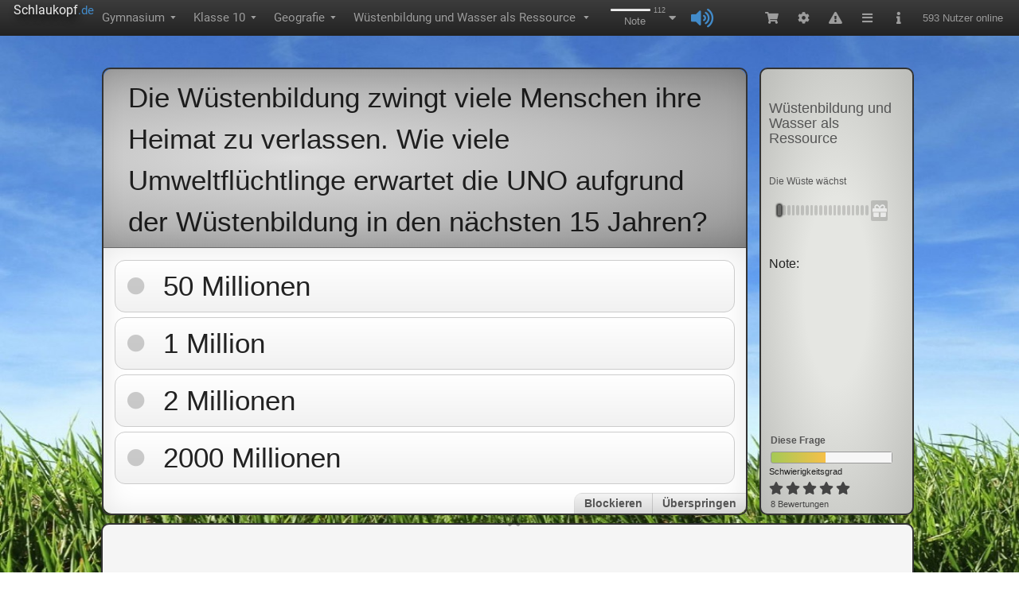

--- FILE ---
content_type: text/html; charset=utf-8
request_url: https://www.schlaukopf.de/gymnasium/klasse10/geografie/desertifikation
body_size: 5970
content:

<!doctype html>
<html lang="de">
<head>
<style>
.ssr .stage_outer {
height: calc(100vh - 45px) !important;
}
</style>


<link rel="preconnect" href="https://node.schlaukopf.de">
<title>Wüstenbildung und Wasser als Ressource: Gymnasium Klasse 10 - Geografie</title>
<meta name="description" content="Lerne interaktiv und kostenlos das Thema Wüstenbildung und Wasser als Ressource (Das blaue Gold, Die Wüste lebt, Die Wüste wächst, ...). Schlaukopf ist eine der beliebtesten Lern-Anwendungen für Schüler."/>
<meta name="keywords" content="Wüstenbildung und Wasser als Ressource,Das blaue Gold,Die Wüste lebt,Die Wüste wächst,Klimawandel und Wüstenbildung,Sauberes Wasser ist knapp,Spuren des Nomadentums,Wasser in der Landwirtschaft,Wasser und Baumwolle,Wasser, Wüsten und Tourismus,Wüste, Wasser, Weisheit,Gymnasium,Klasse 10,Geografie,Wüstenbildung und Wasser als Ressource,E-Learning,Online-Test,Lernkontrolle,Online lernen,Schule,Lernen,Schüler,abfragen,quiz"/>
<meta name="robots" content="index,follow"/>
<meta name="author" content="Michael Hicke"/>
<meta name="charset" content="utf-8"/>
<meta name="language" content="de"/>
<meta name="subject" content="education"/>
<meta name="mobile-web-app-capable" content="yes">
<meta name="viewport" content="width=device-width, initial-scale=1, maximum-scale=1, user-scalable=no"/>
<meta name="apple-itunes-app" content="app-id=949264613, app-argument=app-id=949264613, app-argument=https://www.schlaukopf.de/gymnasium/klasse10/geografie/desertifikation"/>
<meta name="google-play-app" content="app-id=de.appsistance.abfragerapp"/>
<meta property="og:image" content="https://www.schlaukopf.de/images/schlaukopf_app_128.png"/>
<meta property="og:image:type" content="image/png"/>
<meta property="og:image:width" content="128"/>
<meta property="og:image:height" content="128"/>
<link rel="apple-touch-icon" sizes="57x57" href="/images/apple-icon-57x57.png"/>
<link rel="apple-touch-icon" sizes="60x60" href="/images/apple-icon-60x60.png"/>
<link rel="apple-touch-icon" sizes="72x72" href="/images/apple-icon-72x72.png"/>
<link rel="apple-touch-icon" sizes="76x76" href="/images/apple-icon-76x76.png"/>
<link rel="apple-touch-icon" sizes="114x114" href="/images/apple-icon-114x114.png"/>
<link rel="apple-touch-icon" sizes="120x120" href="/images/apple-icon-120x120.png"/>
<link rel="apple-touch-icon" sizes="144x144" href="/images/apple-icon-144x144.png"/>
<link rel="apple-touch-icon" sizes="152x152" href="/images/apple-icon-152x152.png"/>
<link rel="apple-touch-icon" sizes="180x180" href="/images/apple-touch-icon.png">
<link rel="apple-touch-startup-image" href="/images/apple-icon-152x152.png">
<link rel="shortcut icon" href="/favicon.ico"/>
<link rel="icon" type="image/png" sizes="192x192"  href="/images/android-icon-192x192.png"/>
<link rel="icon" type="image/png" sizes="32x32" href="/images/favicon-32x32.png"/>
<link rel="icon" type="image/png" sizes="96x96" href="/images/favicon-96x96.png"/>
<link rel="icon" type="image/png" sizes="16x16" href="/images/favicon-16x16.png"/>

<meta name="msapplication-TileColor" content="#ffffff"/>
<meta name="msapplication-TileImage" content="/images/ms-icon-144x144.png"/>
<meta name="theme-color" content="#ffffff"/>
<link rel="apple-touch-icon" sizes="180x180" href="/images/apple-touch-icon.png?v=dLJxvOy80A" />
<link rel="mask-icon" href="/images/safari-pinned-tab.svg" color="#0077e0"/>
<meta name="apple-mobile-web-app-title" content="Schlaukopf" />
<meta name="application-name" content="Schlaukopf" />
<meta name="msapplication-TileColor" content="#0077e0"/>
<meta name="msapplication-config" content="/images/browserconfig.xml"/>
<meta name="mobile-web-app-capable" content="yes">
<meta name="apple-mobile-web-app-capable" content="yes">
<meta name="smartbanner:title" content="Schlaukopf">
<meta name="smartbanner:author" content="für Mobilgeräte">
<meta name="smartbanner:price" content="Kostenlos">
<meta name="smartbanner:price-suffix-apple" content=" - im App Store">
<meta name="smartbanner:price-suffix-google" content=" - bei Google Play">
<meta name="smartbanner:icon-apple" content="https://www.schlaukopf.de/images/schlaukopf_app_128.png">
<meta name="smartbanner:icon-google" content="https://www.schlaukopf.de/images/schlaukopf_app_128.png">
<meta name="smartbanner:button" content="Laden">
<meta name="smartbanner:button-url-apple" content="https://apps.apple.com/de/app/schlaukopf/id949264613">
<meta name="smartbanner:button-url-google" content="intent://www.schlaukopf.de/gymnasium/klasse10/geografie/desertifikation.htm#Intent;scheme=https;package=de.appsistance.abfragerapp;end">
<meta name="smartbanner:enabled-platforms" content="android,ios">
<meta name="smartbanner:close-label" content="Schließen">


<meta charset="utf-8" />
<link rel="preload" as="script" href="/dist/main.af78a6c1210b96d10dcf.js" /><link rel="preload" as="script" href="/dist/defer.15c40c3c8302d4835a13.js" /><link rel="preload" as="script" href="/dist/abfrager.71f772ccce5e5b697984.js" /><link rel="preload" as="script" href="/dist/commons-edit~lazy~mobilelazy-DrawerChild.js.e510dbfe3aec2e3c440e.js" />
<link rel="preload" as="script" href="/dist/mobile.7c9b2e6160096e0997f9.js" />
<link rel="preload" as="script" href="/dist/mobilelazy.b2e8d666d675065a2966.js" />

<script type="text/javascript">
     window.node_env = 'production';
     window.CKEDITOR_BASEPATH = '/lib/ckeditor/';
      console.time('FROM PAGE_LOAD TO BOOT_CLIENT');
     window.prematureStylesheetLoads = [];
     function onStylesheetLoaded(href){
         if(typeof window.runtime === 'undefined' || typeof window.runtime.solidBrowserRuntime === 'undefined'){
             prematureStylesheetLoads.push(href);
         } else {
             if(!window.runtime.solidBrowserRuntime){
             console.error(runtime, runtime.solidBrowserRuntime);
             }
             window.runtime.solidBrowserRuntime.browserIncludes.addLoadedStylesheet(href);
         }
     }

var uuSymplr,allCookiesSymplr=document.cookie.split(";").map((e=>e.split("="))).reduce(((e,[i,o])=>({...e,[i.trim()]:decodeURIComponent(o)})),{});function createCookieSymplr(e,i){var o=e;if(void 0===(uuSymplr=allCookiesSymplr.uniqueUser)){let e=(Date.now()+window.navigator.userAgent+websiteSymplr).toString();uuSymplr=sha256(e),document.cookie=`uniqueUser=${uuSymplr};path=/;SameSite=Strict; Secure`}if(o){var u=allCookiesSymplr.uniqueUserLi;void 0===u&&(u=sha256(i),document.cookie=`uniqueUserLi=${u};path=/;SameSite=Strict; Secure`),uuSymplr=u}else document.cookie="uniqueUserLi=; max-age=0"}
     </script>


<link rel="stylesheet" href="/static/css/global_base.css?v=2" media="print" onload="this.media='all';onStylesheetLoaded(this.href)" />
<link rel="stylesheet" href="/static/css/abfrager_fallback.css" media="print" onload="this.media='all';onStylesheetLoaded(this.href)" />
<link rel="stylesheet" href="/lib/schulschriften/schulschriften.css" media="print" onload="this.media='all';onStylesheetLoaded(this.href)" />
<link rel="stylesheet" href="/lib/cssAnimations/animateAppear.css" media="print" onload="this.media='all';onStylesheetLoaded(this.href)" />
<link rel="stylesheet" href="/lib/cssAnimations/animateDisappear.css" media="print" onload="this.media='all';onStylesheetLoaded(this.href)" />
<link rel="stylesheet" href="/lib/cssAnimations/animateAttention.css" media="print" onload="this.media='all';onStylesheetLoaded(this.href)" />
<link rel="stylesheet" href="/fonts/roboto.css" media="print" onload="this.media='all';onStylesheetLoaded(this.href)" />
<link rel="stylesheet" href="/lib/fontawesome/css/fontawesome.min.css" media="print" onload="this.media='all';onStylesheetLoaded(this.href)" />
<link rel="stylesheet" href="/lib/fontawesome/css/solid.min.css" media="print" onload="this.media='all';onStylesheetLoaded(this.href)" />
<link rel="stylesheet" href="/dist/main.81df38d7eb0c28098840.css" media="print" onload="this.media='all';onStylesheetLoaded(this.href)" />
<link rel="stylesheet" href="/dist/defer.5c426b650eb7d5fdeaec.css" media="print" onload="this.media='all';onStylesheetLoaded(this.href)" />
<link rel="stylesheet" href="/dist/abfrager.ea7745e2733a4c0f1364.css" media="print" onload="this.media='all';onStylesheetLoaded(this.href)" />
<link rel="stylesheet" href="/dist/mobile.79543b8b98c68eec29ad.css" media="print" onload="this.media='all';onStylesheetLoaded(this.href)" />




<link rel="canonical" href="https://www.schlaukopf.de/gymnasium/klasse10/geografie/desertifikation"/>
<link rel="alternate" href="android-app://de.appsistance.abfragerapp/https/www.schlaukopf.de/gymnasium/klasse10/geografie/desertifikation.htm"/>
<link rel="apple-touch-icon" href="/images/schlaukopf_app_128.png"/>

<style>
:root {
   --app-height: 100%;
}

html {
    overflow-y:scroll;
}
*:focus {
outline: none;
}

body {
padding-right: 0px !important;
margin:0;
font-size: 14px;
font-family: Arial, sans-serif;
line-height: 1.5;
background-color: #fff;
font-feature-settings: 'tnum';
-webkit-font-smoothing: antialiased;
}

*, *::before, *::after {
    box-sizing: border-box;
}

a {
color: #428bca;
text-decoration: none;
background-color: transparent;
outline: none;
cursor: pointer;
}

h1, h2, h3, h4, h5, h6 {
    margin-top: 0;
    margin-bottom: 0.5em;
    color: rgba(0, 0, 0, 0.85);
    font-weight: 500;
}

</style>







 <script type="application/ld+json">
 {
  "@context": "https://schema.org",
  "@type": "SoftwareApplication",
  "name": "Schlaukopf: Wüstenbildung und Wasser als Ressource - Geografie Klasse 10",
  "operatingSystem": "Web-Browser, Windows, Linux, Android, iOS",
  "image": "/images/schlaukopf_app_128.png",
  "keywords" : "Wüstenbildung und Wasser als Ressource,Das blaue Gold,Die Wüste lebt,Die Wüste wächst,Klimawandel und Wüstenbildung,Sauberes Wasser ist knapp,Spuren des Nomadentums,Wasser in der Landwirtschaft,Wasser und Baumwolle,Wasser, Wüsten und Tourismus,Wüste, Wasser, Weisheit,Gymnasium,Klasse 10,Geografie,Wüstenbildung und Wasser als Ressource,E-Learning,Online-Test,Lernkontrolle,Online lernen,Schule,Lernen,Schüler,abfragen,quiz",
  "description": "Lerne interaktiv und kostenlos das Thema Wüstenbildung und Wasser als Ressource (Das blaue Gold, Die Wüste lebt, Die Wüste wächst, ...). Schlaukopf ist eine der beliebtesten Lern-Anwendungen für Schüler.",
  "applicationCategory": "https://schema.org/EducationalApplication",
  "thumbnailUrl" : "/images/schlaukopf_app_128.png",
  "offers": {
    "@type": "Offer",
    "price": "0",
    "priceCurrency": "EUR"
  },
  "aggregateRating": {
    "@type": "AggregateRating",
    "ratingValue": "5",
    "bestRating": "5",
    "worstRating": "1",
    "ratingCount": "25"
  }
}
 </script>

 

<script type="application/ld+json">
{
  "@context": "http://schema.org",
  "@type": "BreadcrumbList",
  "itemListElement": [{
        "@type": "ListItem",
        "position": 1,
        "item": {
          "@id": "https://www.schlaukopf.de/gymnasium/",
          "name": "Gymnasium"
        }
    },{
        "@type": "ListItem",
        "position": 2,
        "item": {
          "@id": "https://www.schlaukopf.de/gymnasium/klasse10/",
          "name": "Klasse 10"
        }
    },{
        "@type": "ListItem",
        "position": 3,
        "item": {
          "@id": "https://www.schlaukopf.de/gymnasium/klasse10/geografie/",
          "name": "Geografie"
        }
    },{
        "@type": "ListItem",
        "position": 4,
        "item": {
          "@id": "https://www.schlaukopf.de/gymnasium/klasse10/geografie/desertifikation",
          "name": "Wüstenbildung und Wasser als Ressource"
        }
    } ]
}
</script>
   

<script type="text/javascript">
const totalMenubarHeight = 180;
document.styleSheets[document.styleSheets.length -1].insertRule(".stage_inner_zoom { transform-origin: 50% 50%;transform: scale("+(Math.min(window.innerHeight - totalMenubarHeight, window.innerWidth))/340+"); }");
</script>

</head>
<body>
<div id="divMenubar">
<div style="height:45px;width:100%">
 <div style="z-index:3;background:linear-gradient(to bottom, #3c3c3c 0%, #222 100%);position:fixed;width:100%;display:flex;height:45px;color:#9d9d9d;align-items:stretch;flex-wrap:nowrap;font-size:15px">
  <div style="flex:0 1 auto;display:flex;flex-wrap:nowrap">
   <div style="display:flex;cursor:pointer;margin-left:10px">
    <div style="flex:1 1 auto;padding-left:4px">
     <div style="font-family:'Roboto', sans-serif;padding-top:1px;padding-left:3px">
      <span style="color:rgb(238, 238, 238);font-size:16px;text-shadow:rgb(0, 0, 0) 3px 5px 10px">Dev</span>
      <span style="color:#428bca">.schlaukopf</span>
     </div>
     <div style="min-width:175px;max-width:210px;display:flex;padding-left:3px;margin-top:-3px;color:#9d9d9d">
      <span style="font-size:13px;display:inline-block;white-space:nowrap;flex:1 1 auto;font-family:'Roboto', sans-serif;text-shadow:rgba(0, 0, 0, 0.25) 0px -1px 0px">gast738749@schlaukopf.de - </span>
      <span style="margin-left:10px;font-size:11px;transform:scale(1, 0.6);margin-top:2px;visibility: hidden">▼</span>
     </div>
    </div>
   </div>
   <nav style="display: flex;">
   <div>
        <div class="" style="font-size: 15px; display: flex; align-items: center; height: 45px; padding: 11px 15px 12px; text-shadow: rgba(0, 0, 0, 0.25) 0px -1px 0px; cursor: pointer; white-space: nowrap; color: rgb(157, 157, 157); font-family: Roboto, sans-serif;">
            <span>Gymnasium</span>
            <span style="margin-left: 5px; font-size: 11px; transform: scale(1, 0.6);visibility: hidden">▼</span>
        </div>
    </div><div>
        <div class="" style="font-size: 15px; display: flex; align-items: center; height: 45px; padding: 11px 15px 12px; text-shadow: rgba(0, 0, 0, 0.25) 0px -1px 0px; cursor: pointer; white-space: nowrap; color: rgb(157, 157, 157); font-family: Roboto, sans-serif;">
            <span>Klasse 10</span>
            <span style="margin-left: 5px; font-size: 11px; transform: scale(1, 0.6);visibility: hidden">▼</span>
        </div>
    </div><div>
        <div class="" style="font-size: 15px; display: flex; align-items: center; height: 45px; padding: 11px 15px 12px; text-shadow: rgba(0, 0, 0, 0.25) 0px -1px 0px; cursor: pointer; white-space: nowrap; color: rgb(157, 157, 157); font-family: Roboto, sans-serif;">
            <span>Geografie</span>
            <span style="margin-left: 5px; font-size: 11px; transform: scale(1, 0.6);visibility: hidden">▼</span>
        </div>
    </div><div>
        <div class="" style="font-size: 15px; display: flex; align-items: center; height: 45px; padding: 11px 15px 12px; text-shadow: rgba(0, 0, 0, 0.25) 0px -1px 0px; cursor: pointer; white-space: nowrap; color: rgb(157, 157, 157); font-family: Roboto, sans-serif;">
            <h1 style="font-size:15px;line-height:22.5px;color:rgb(157,157,157);font-weight:normal;margin-top:auto;margin-bottom:auto;">Wüstenbildung und Wasser als Ressource</h1>
            <span style="margin-left: 5px; font-size: 11px; transform: scale(1, 0.6);visibility: hidden">▼</span>
        </div>
    </div>
   </nav>
  </div>
 </div>
</div>


</div>
<div id="divContainer">

<div data-aspect="inner" style="flex: 1 1 auto; display: flex; flex-direction: column; align-items: stretch;" class="undefined app_inner aspect_jLVg-c childLayout_flex_row">
    <div
        class="AbfragerStageOuter stage_outer"
        data-aspect="outer"
        style="min-height: calc(-45px + 100vh); background-size: 100% 100%; background-image: url('https://node.schlaukopf.de/data2/img/1/ryzPcGfFc-.jpeg?version=1');"
    >
        <div class="AbfragerLeft"></div>
        <div class="AbfragerCenter">
            <div class="AbfragerCenterTop"></div>
            <div class="AbfragerElearning">
                <div class="AbfragerQuestionSide stage_inner aspect_ZCnXIf childLayout_none">
                    <div class="AbfragerQuestionContainer">

                    </div>
                    <div class="AbfragerAnswerContainer">
                        <div data-aspect="answer" class="growBorder_option" style="flex: 1 1 auto; display: flex; flex-flow: column nowrap; align-items: stretch; align-content: stretch;">
                            <div data-aspect="answer" style="opacity: 1; transition: opacity 0.25s ease-in 0s; display: flex; flex: 1 1 auto; flex-direction: column;" class="question_answer aspect_R6gB-K">

<style>
@keyframes spin {
to { transform: rotate(1turn); }
}

.progress {
position: relative;
display: inline-block;
width: 5em;
height: 5em;
margin: 0 .5em;
font-size: 12px;
text-indent: 999em;
overflow: hidden;
animation: spin 1s infinite steps(8);
}

.small.progress {
font-size: 6px;
}

.large.progress {
font-size: 24px;
}

.progress:before,
.progress:after,
.progress > div:before,
.progress > div:after {
content: '';
position: absolute;
top: 0;
left: 2.25em; /* (container width - part width)/2  */
width: .5em;
height: 1.5em;
border-radius: .2em;
background: #eee;
box-shadow: 0 3.5em #eee; /* container height - part height */
transform-origin: 50% 2.5em; /* container height / 2 */
}

.progress:before {
background: #555;
}

.progress:after {
transform: rotate(-45deg);
background: #777;
}

.progress > div:before {
transform: rotate(-90deg);
background: #999;
}

.progress > div:after {
transform: rotate(-135deg);
background: #bbb;
}
</style>

                        <div class="small progress" style="margin-left:auto;margin-right:auto;margin-top:160px;"><div>Loading…</div></div>

                            </div>
                        </div>
                        <div style="flex: 0 1 auto;">
                            <div class="divAnswerBottomLine" style="flex: 0 1 auto; display: flex; flex-direction: row;">
                            </div>
                        </div>
                    </div>
                </div>
                <div class="AbfragerMenuSide">
                    <div class="ShowQuestionMenuPart" style="flex: 1 1 auto; display: flex; flex-direction: column; min-width: 190px;padding:10px;">
                        <div data-name="MenuPartTopicTitle" style="margin-top: 30px; overflow-wrap: break-word; flex: 0 1 auto;"><h1 style="color: rgb(85, 85, 85); line-height: 110%; font-size: 18px; margin: 10px;">Zahlen</h1></div>
                        <div class="MenuPartSubTopicTitle" style="margin-top: 15px; overflow-wrap: break-word; flex: 0 1 auto;">
                        <h2 style="color:#993333;font-weight:bold;margin-top:2px;margin-bottom:2px;font-size:11px;">Online lernen:</h2>
                        <h3 style="color:#993333;font-weight:bold;margin-top:2px;margin-bottom:2px;font-size:11px;">Das blaue Gold</h3><h3 style="color:#993333;font-weight:bold;margin-top:2px;margin-bottom:2px;font-size:11px;">Die Wüste lebt</h3><h3 style="color:#993333;font-weight:bold;margin-top:2px;margin-bottom:2px;font-size:11px;">Die Wüste wächst</h3><h3 style="color:#993333;font-weight:bold;margin-top:2px;margin-bottom:2px;font-size:11px;">Klimawandel und Wüstenbildung</h3><h3 style="color:#993333;font-weight:bold;margin-top:2px;margin-bottom:2px;font-size:11px;">Sauberes Wasser ist knapp</h3><h3 style="color:#993333;font-weight:bold;margin-top:2px;margin-bottom:2px;font-size:11px;">Spuren des Nomadentums</h3><h3 style="color:#993333;font-weight:bold;margin-top:2px;margin-bottom:2px;font-size:11px;">Wasser in der Landwirtschaft</h3><h3 style="color:#993333;font-weight:bold;margin-top:2px;margin-bottom:2px;font-size:11px;">Wasser und Baumwolle</h3><h3 style="color:#993333;font-weight:bold;margin-top:2px;margin-bottom:2px;font-size:11px;">Wasser, Wüsten und Tourismus</h3><h3 style="color:#993333;font-weight:bold;margin-top:2px;margin-bottom:2px;font-size:11px;">Wüste, Wasser, Weisheit</h3>
                        </div>
                    </div>
                </div>
            </div>

        </div>
        <div class="AbfragerRight"></div>
    </div>
</div>



</div>
<script>
window.serverTime = 1770114495476;
window.clientTime = new Date().getTime();
window.edition=1758184042;
window.firstQuestionId=39930;
</script>

<script defer src="/dist/main.af78a6c1210b96d10dcf.js"></script>
<script>
     window.preload = {};
     const preloadUrls = ["/api/serialized/topic/abfrager.de/gymnasium/klasse10/geografie/desertifikation?v=1758184042","/api/serialized/question/39930?v=1758184042","/api/serialized/bundle/fWKATDmIk?v=1758184042","/api/serialized/bundle/mnWSz2Pvf?v=1758184042","/api/serialized/bundle/IyESvh7FK?v=1758184042","/api/serialized/bundle/IW-L5_M1P?v=1758184042","/api/serialized/bundle/By3Jsg2Vs?v=1758184042","/api/serialized/bundle/Cr14uhkEs?v=1758184042","/api/serialized/bundle/BJxqw82DNe?v=1758184042","/api/serialized/bundle/SkW1e0bdZ?v=1758184042","/api/serialized/bundle/HJPNLc-JG?v=1758184042","/api/serialized/bundle/rkCblAWO-?v=1758184042","/api/serialized/path/abfrager.de?v=1758184042","/api/serialized/path/abfrager.de/gymnasium?v=1758184042","/api/serialized/path/abfrager.de/gymnasium/klasse10?v=1758184042","/api/serialized/path/abfrager.de/gymnasium/klasse10/geografie?v=1758184042"];
      preloadUrls.map(url => fetch(url).then(response => {
        if (response.ok) {
            const json = response.json().then(json => {
            if(!json.payload)return;
            window.preload[url] = json;
            if(['topic','path'].includes(json.payload.type)){
                window.preload[url.replace(json.payload.pathURI, json.payload.id)] = json;
            }
            });
        } else {
             throw new Error("HTTP error " + response.status);
        }

    })
    .catch(e => {
       console.log(e.stack);
    }))</script>


<script defer async src="/lib/canautoplay/build/can-autoplay.js"></script>
<script>var uuSymplr,allCookiesSymplr=document.cookie.split(";").map((e=>e.split("="))).reduce(((e,[i,o])=>({...e,[i.trim()]:decodeURIComponent(o)})),{});function createCookieSymplr(e,i){var o=e;if(void 0===(uuSymplr=allCookiesSymplr.uniqueUser)){let e=(Date.now()+window.navigator.userAgent+websiteSymplr).toString();uuSymplr=sha256(e),document.cookie=`uniqueUser=${uuSymplr};path=/;SameSite=Strict; Secure`}if(o){var u=allCookiesSymplr.uniqueUserLi;void 0===u&&(u=sha256(i),document.cookie=`uniqueUserLi=${u};path=/;SameSite=Strict; Secure`),uuSymplr=u}else document.cookie="uniqueUserLi=; max-age=0"}</script>

<script>
( function() {
  var insertAdsByGoogleJs = function() {
      var element = document.createElement('script');
      var firstScript = document.getElementsByTagName('script')[0];
      var url = "https://pagead2.googlesyndication.com/pagead/js/adsbygoogle.js?client=ca-pub-2730314319476104";
      element.crossOrigin ="anonymous";
      element.async = true;
      element.type = 'text/javascript';
      element.src = url;
      firstScript.parentNode.insertBefore(element, firstScript);
  };

  var cnt = 0;
  var consentSetInterval = setInterval(function(){
      cnt += 1;
      if( cnt === 600 )
          clearInterval(consentSetInterval);
      if( typeof window.__tcfapi !== 'undefined' ) {
          clearInterval( consentSetInterval );

window.__tcfapi("addEventListener", 2, function (tcData, success) {
    if (
      success &&
      (tcData.eventStatus === "useractioncomplete" ||
        tcData.eventStatus === "tcloaded") &&
      Object.keys(tcData.purpose.consents).length > 0 &&
      tcData.purpose.consents[1] == true &&
      tcData.vendor.consents[755] == true
    ) {   insertAdsByGoogleJs();  }
});

      }
      cnt++;
  }, 100);
})();
</script>

</body>
</html>



--- FILE ---
content_type: application/javascript
request_url: https://www.schlaukopf.de/dist/mobilelazy.b2e8d666d675065a2966.js
body_size: 12959
content:
/*! For license information please see mobilelazy.b2e8d666d675065a2966.js.LICENSE.txt */
(self.webpackChunkSchlaukopf=self.webpackChunkSchlaukopf||[]).push([[3490],{"./node_modules/antd/es/_util/hooks/useForceUpdate.js":function(e,o,r){r.d(o,{Z:function(){return s}});var n=r("./node_modules/antd/node_modules/@babel/runtime/helpers/esm/slicedToArray.js"),t=r("./node_modules/react/index.js");function s(){var e=t.useReducer((function(e){return e+1}),0);return(0,n.Z)(e,2)[1]}},"./node_modules/antd/es/drawer/index.js":function(e,o,r){r.d(o,{Z:function(){return v}});var n=r("./node_modules/antd/node_modules/@babel/runtime/helpers/esm/defineProperty.js"),t=r("./node_modules/antd/node_modules/@babel/runtime/helpers/esm/extends.js"),s=r("./node_modules/antd/node_modules/@babel/runtime/helpers/esm/slicedToArray.js"),l=r("./node_modules/react/index.js"),u=r("./node_modules/rc-drawer/es/DrawerWrapper.js").Z,d=r("./node_modules/rc-util/es/getScrollBarSize.js"),i=r("./node_modules/@ant-design/icons/es/icons/CloseOutlined.js"),a=r("./node_modules/classnames/index.js"),m=r.n(a),c=r("./node_modules/antd/es/config-provider/context.js"),b=r("./node_modules/antd/es/_util/type.js"),_=r("./node_modules/antd/es/_util/hooks/useForceUpdate.js"),f=function(e,o){var r={};for(var n in e)Object.prototype.hasOwnProperty.call(e,n)&&o.indexOf(n)<0&&(r[n]=e[n]);if(null!=e&&"function"==typeof Object.getOwnPropertySymbols){var t=0;for(n=Object.getOwnPropertySymbols(e);t<n.length;t++)o.indexOf(n[t])<0&&Object.prototype.propertyIsEnumerable.call(e,n[t])&&(r[n[t]]=e[n[t]])}return r},p=l.createContext(null),j=((0,b.b)("top","right","bottom","left"),{distance:180}),y=l.forwardRef((function(e,o){var r=e.width,a=void 0===r?256:r,c=e.height,b=void 0===c?256:c,y=e.closable,h=void 0===y||y,v=e.placement,g=void 0===v?"right":v,w=e.maskClosable,x=void 0===w||w,O=e.mask,E=void 0===O||O,S=e.level,k=void 0===S?null:S,C=e.keyboard,P=void 0===C||C,M=e.push,Z=void 0===M?j:M,N=e.closeIcon,T=void 0===N?l.createElement(i.Z,null):N,L=e.bodyStyle,R=e.drawerStyle,D=e.prefixCls,I=e.className,F=e.direction,A=e.visible,z=e.children,W=e.zIndex,H=e.destroyOnClose,G=e.style,B=e.title,V=e.headerStyle,U=e.onClose,Y=e.footer,J=e.footerStyle,X=f(e,["width","height","closable","placement","maskClosable","mask","level","keyboard","push","closeIcon","bodyStyle","drawerStyle","prefixCls","className","direction","visible","children","zIndex","destroyOnClose","style","title","headerStyle","onClose","footer","footerStyle"]),q=(0,_.Z)(),K=l.useState(!1),Q=(0,s.Z)(K,2),$=Q[0],ee=Q[1],oe=l.useContext(p),re=l.useRef(!1);l.useEffect((function(){return A&&oe&&oe.push(),function(){oe&&oe.pull()}}),[]),l.useEffect((function(){oe&&(A?oe.push():oe.pull())}),[A]);var ne=l.useMemo((function(){return{push:function(){Z&&ee(!0)},pull:function(){Z&&ee(!1)}}}),[Z]);l.useImperativeHandle(o,(function(){return ne}),[ne]);var te=H&&!A,se=function(){te&&(A||(re.current=!0,q()))},le=function(){if(!A&&!E)return{};var e={};return"left"===g||"right"===g?e.width=a:e.height=b,e};function ue(){if(!B&&!h)return null;var e="".concat(D,B?"-header":"-header-no-title");return l.createElement("div",{className:e,style:V},B&&l.createElement("div",{className:"".concat(D,"-title")},B),h&&h&&l.createElement("button",{type:"button",onClick:U,"aria-label":"Close",className:"".concat(D,"-close"),style:{"--scroll-bar":"".concat((0,d.Z)(),"px")}},T))}var de=m()((0,n.Z)({"no-mask":!E},"".concat(D,"-rtl"),"rtl"===F),I),ie=E?le():{};return l.createElement(p.Provider,{value:ne},l.createElement(u,(0,t.Z)({handler:!1},(0,t.Z)({placement:g,prefixCls:D,maskClosable:x,level:k,keyboard:P,children:z,onClose:U},X),ie,{open:A,showMask:E,style:function(){var e,o,r=E?{}:le();return(0,t.Z)((0,t.Z)({zIndex:W,transform:$?(e=g,o="boolean"==typeof Z?Z?j.distance:0:Z.distance,o=parseFloat(String(o||0)),"left"===e||"right"===e?"translateX(".concat("left"===e?o:-o,"px)"):"top"===e||"bottom"===e?"translateY(".concat("top"===e?o:-o,"px)"):void 0):void 0},r),G)}(),className:de}),function(){if(re.current&&!A)return null;re.current=!1;var e={};return te&&(e.opacity=0,e.transition="opacity .3s"),l.createElement("div",{className:"".concat(D,"-wrapper-body"),style:(0,t.Z)((0,t.Z)({},e),R),onTransitionEnd:se},ue(),l.createElement("div",{className:"".concat(D,"-body"),style:L},z),function(){if(!Y)return null;var e="".concat(D,"-footer");return l.createElement("div",{className:e,style:J},Y)}())}()))}));y.displayName="Drawer";var h=l.forwardRef((function(e,o){var r=e.prefixCls,n=e.getContainer,s=l.useContext(c.E_),u=s.getPopupContainer,d=s.getPrefixCls,i=s.direction,a=d("drawer",r),m=void 0===n&&u?function(){return u(document.body)}:n;return l.createElement(y,(0,t.Z)({},e,{ref:o,prefixCls:a,getContainer:m,direction:i}))}));h.displayName="DrawerWrapper";var v=h},"./node_modules/antd/es/drawer/style/index.js":function(e,o,r){r("./node_modules/antd/es/style/index.less"),r("./node_modules/antd/es/drawer/style/index.less")},"./node_modules/antd/es/empty/index.js":function(e,o,r){var n=r("./node_modules/antd/node_modules/@babel/runtime/helpers/esm/extends.js"),t=r("./node_modules/antd/node_modules/@babel/runtime/helpers/esm/defineProperty.js"),s=r("./node_modules/react/index.js"),l=r("./node_modules/classnames/index.js"),u=r.n(l),d=r("./node_modules/antd/es/config-provider/context.js"),i=r("./node_modules/antd/es/locale-provider/LocaleReceiver.js"),a=r("./node_modules/antd/es/empty/empty.js"),m=r("./node_modules/antd/es/empty/simple.js"),c=function(e,o){var r={};for(var n in e)Object.prototype.hasOwnProperty.call(e,n)&&o.indexOf(n)<0&&(r[n]=e[n]);if(null!=e&&"function"==typeof Object.getOwnPropertySymbols){var t=0;for(n=Object.getOwnPropertySymbols(e);t<n.length;t++)o.indexOf(n[t])<0&&Object.prototype.propertyIsEnumerable.call(e,n[t])&&(r[n[t]]=e[n[t]])}return r},b=s.createElement(a.Z,null),_=s.createElement(m.Z,null),f=function(e){var o=e.className,r=e.prefixCls,l=e.image,a=void 0===l?b:l,m=e.description,f=e.children,p=e.imageStyle,j=c(e,["className","prefixCls","image","description","children","imageStyle"]),y=s.useContext(d.E_),h=y.getPrefixCls,v=y.direction;return s.createElement(i.Z,{componentName:"Empty"},(function(e){var l,d=h("empty",r),i=void 0!==m?m:e.description,c="string"==typeof i?i:"empty",b=null;return b="string"==typeof a?s.createElement("img",{alt:c,src:a}):a,s.createElement("div",(0,n.Z)({className:u()(d,(l={},(0,t.Z)(l,"".concat(d,"-normal"),a===_),(0,t.Z)(l,"".concat(d,"-rtl"),"rtl"===v),l),o)},j),s.createElement("div",{className:"".concat(d,"-image"),style:p},b),i&&s.createElement("div",{className:"".concat(d,"-description")},i),f&&s.createElement("div",{className:"".concat(d,"-footer")},f))}))};f.PRESENTED_IMAGE_DEFAULT=b,f.PRESENTED_IMAGE_SIMPLE=_,o.Z=f},"./src/areas/Menubar/Path/Step/MenubarPathStep_.tsx":function(e,o,r){r.d(o,{W:function(){return a}});var n=r("./node_modules/react/index.js"),t=r("./node_modules/mobx-react/dist/mobxreact.esm.js"),s=r("./node_modules/mobx/dist/mobx.esm.js"),l=r("./src/classes/runtime/Runtime.ts"),u=function(e,o,r,n){var t,s=arguments.length,l=s<3?o:null===n?n=Object.getOwnPropertyDescriptor(o,r):n;if("object"==typeof Reflect&&"function"==typeof Reflect.decorate)l=Reflect.decorate(e,o,r,n);else for(var u=e.length-1;u>=0;u--)(t=e[u])&&(l=(s<3?t(l):s>3?t(o,r,l):t(o,r))||l);return s>3&&l&&Object.defineProperty(o,r,l),l};let d=class extends n.PureComponent{get appWidth(){return this.props.step.app.appMeasure.appWidthInPixel}get fontFamily(){return this.appWidth<1200?"'Roboto Condensed',sans-serif":"'Roboto',sans-serif"}get label(){const{step:e}=this.props;return e.location&&"topic"===e.location.type?n.createElement("h1",{style:{color:"#9d9d9d",fontSize:15,margin:0,marginRight:3}},e.label):n.createElement("span",null,e.label)}get paddingLeftRight(){return this.appWidth<1200?5:this.appWidth<1400?10:15}get addClassName(){return this.props.step.isNeighbourMenuOpen?"PathStepButtonOpen":""}render(){const{step:e}=this.props;return n.createElement("div",null,n.createElement("div",{className:`${this.addClassName}`,onClick:e.handleStepButtonClick,style:{fontSize:15,display:"flex",alignItems:"center",height:45,paddingBottom:12,paddingTop:11,textShadow:"0 -1px 0 rgba(0,0,0,0.25)",cursor:"pointer",whiteSpace:"nowrap",color:"#9d9d9d",paddingLeft:this.paddingLeftRight,paddingRight:this.paddingLeftRight,fontFamily:this.fontFamily},onMouseEnter:(0,s.aD)((()=>e.isStepButtonHovering=!0)),onMouseLeave:(0,s.aD)((()=>e.isStepButtonHovering=!1))},this.label,n.createElement("span",{style:{marginLeft:5,fontSize:11,transform:"scale(1, 0.6)"}},"▼")),this.pathStepMenu)}get pathStepMenu(){const{step:e}=this.props;if(!l.G.availablePackages.Lazy)return null;const{MenubarPathStepMenu:o}=l.G.availablePackages.Lazy.components;return n.createElement(o,{step:e})}};d=u([t.Pi],d);var i=function(e,o,r,n){var t,s=arguments.length,l=s<3?o:null===n?n=Object.getOwnPropertyDescriptor(o,r):n;if("object"==typeof Reflect&&"function"==typeof Reflect.decorate)l=Reflect.decorate(e,o,r,n);else for(var u=e.length-1;u>=0;u--)(t=e[u])&&(l=(s<3?t(l):s>3?t(o,r,l):t(o,r))||l);return s>3&&l&&Object.defineProperty(o,r,l),l};let a=class extends n.PureComponent{get pathLocation(){return this.props.step.menubarPath.menubarLocation}render(){const{step:e}=this.props;let o=e.depth;return"path"===this.pathLocation.type&&o--,this.pathLocation.locationSteps.depth<o?null:n.createElement(n.Fragment,null,n.createElement(d,{step:e}))}};a=i([t.Pi],a)},"./src/packages/MobileLazy/PackageMobileLazy.ts":function(e,o,r){r.r(o),r.d(o,{PackageMobileLazy:function(){return L}});var n=r("./node_modules/react/index.js"),t=r("./node_modules/antd/es/drawer/index.js"),s=(r("./node_modules/antd/es/drawer/style/index.js"),r("./node_modules/babel-runtime/helpers/extends.js")),l=r("./node_modules/babel-runtime/helpers/classCallCheck.js"),u=r("./node_modules/babel-runtime/helpers/createClass.js"),d=r("./node_modules/babel-runtime/helpers/possibleConstructorReturn.js"),i=r("./node_modules/babel-runtime/helpers/inherits.js"),a=r("./node_modules/classnames/index.js"),m=r.n(a),c=r("./node_modules/babel-runtime/helpers/defineProperty.js"),b=function(e){function o(){(0,l.Z)(this,o);var e=(0,d.Z)(this,(o.__proto__||Object.getPrototypeOf(o)).apply(this,arguments));return e.state={active:!1},e.onTouchStart=function(o){e.triggerEvent("TouchStart",!0,o)},e.onTouchMove=function(o){e.triggerEvent("TouchMove",!1,o)},e.onTouchEnd=function(o){e.triggerEvent("TouchEnd",!1,o)},e.onTouchCancel=function(o){e.triggerEvent("TouchCancel",!1,o)},e.onMouseDown=function(o){e.triggerEvent("MouseDown",!0,o)},e.onMouseUp=function(o){e.triggerEvent("MouseUp",!1,o)},e.onMouseLeave=function(o){e.triggerEvent("MouseLeave",!1,o)},e}return(0,i.Z)(o,e),(0,u.Z)(o,[{key:"componentDidUpdate",value:function(){this.props.disabled&&this.state.active&&this.setState({active:!1})}},{key:"triggerEvent",value:function(e,o,r){var n="on"+e,t=this.props.children;t.props[n]&&t.props[n](r),o!==this.state.active&&this.setState({active:o})}},{key:"render",value:function(){var e=this.props,o=e.children,r=e.disabled,t=e.activeClassName,l=e.activeStyle,u=r?void 0:{onTouchStart:this.onTouchStart,onTouchMove:this.onTouchMove,onTouchEnd:this.onTouchEnd,onTouchCancel:this.onTouchCancel,onMouseDown:this.onMouseDown,onMouseUp:this.onMouseUp,onMouseLeave:this.onMouseLeave},d=n.Children.only(o);if(!r&&this.state.active){var i=d.props,a=i.style,c=i.className;return!1!==l&&(l&&(a=(0,s.Z)({},a,l)),c=m()(c,t)),n.cloneElement(d,(0,s.Z)({className:c,style:a},u))}return n.cloneElement(d,u)}}]),o}(n.Component),_=b;b.defaultProps={disabled:!1};var f=function(e,o){var r={};for(var n in e)Object.prototype.hasOwnProperty.call(e,n)&&o.indexOf(n)<0&&(r[n]=e[n]);if(null!=e&&"function"==typeof Object.getOwnPropertySymbols){var t=0;for(n=Object.getOwnPropertySymbols(e);t<n.length;t++)o.indexOf(n[t])<0&&(r[n[t]]=e[n[t]])}return r},p=function(e){function o(){return(0,l.Z)(this,o),(0,d.Z)(this,(o.__proto__||Object.getPrototypeOf(o)).apply(this,arguments))}return(0,i.Z)(o,e),(0,u.Z)(o,[{key:"render",value:function(){return n.createElement("div",{className:"am-list-brief",style:this.props.style},this.props.children)}}]),o}(n.Component),j=function(e){function o(e){(0,l.Z)(this,o);var r=(0,d.Z)(this,(o.__proto__||Object.getPrototypeOf(o)).call(this,e));return r.onClick=function(e){var o=r.props,n=o.onClick,t=o.platform;if(n&&"android"===t){r.debounceTimeout&&(clearTimeout(r.debounceTimeout),r.debounceTimeout=null);var s=e.currentTarget,l=Math.max(s.offsetHeight,s.offsetWidth),u=e.currentTarget.getBoundingClientRect(),d={width:l+"px",height:l+"px",left:e.clientX-u.left-s.offsetWidth/2+"px",top:e.clientY-u.top-s.offsetWidth/2+"px"};r.setState({coverRippleStyle:d,RippleClicked:!0},(function(){r.debounceTimeout=setTimeout((function(){r.setState({coverRippleStyle:{display:"none"},RippleClicked:!1})}),1e3)}))}n&&n(e)},r.state={coverRippleStyle:{display:"none"},RippleClicked:!1},r}return(0,i.Z)(o,e),(0,u.Z)(o,[{key:"componentWillUnmount",value:function(){this.debounceTimeout&&(clearTimeout(this.debounceTimeout),this.debounceTimeout=null)}},{key:"render",value:function(){var e,o,r,t=this,l=this.props,u=l.prefixCls,d=l.className,i=l.activeStyle,a=l.error,b=l.align,p=l.wrap,j=l.disabled,y=l.children,h=l.multipleLine,v=l.thumb,g=l.extra,w=l.arrow,x=l.onClick,O=f(l,["prefixCls","className","activeStyle","error","align","wrap","disabled","children","multipleLine","thumb","extra","arrow","onClick"]),E=(O.platform,f(O,["platform"])),S=this.state,k=S.coverRippleStyle,C=S.RippleClicked,P=m()(u+"-item",d,(e={},(0,c.Z)(e,u+"-item-disabled",j),(0,c.Z)(e,u+"-item-error",a),(0,c.Z)(e,u+"-item-top","top"===b),(0,c.Z)(e,u+"-item-middle","middle"===b),(0,c.Z)(e,u+"-item-bottom","bottom"===b),e)),M=m()(u+"-ripple",(0,c.Z)({},u+"-ripple-animate",C)),Z=m()(u+"-line",(o={},(0,c.Z)(o,u+"-line-multiple",h),(0,c.Z)(o,u+"-line-wrap",p),o)),N=m()(u+"-arrow",(r={},(0,c.Z)(r,u+"-arrow-horizontal","horizontal"===w),(0,c.Z)(r,u+"-arrow-vertical","down"===w||"up"===w),(0,c.Z)(r,u+"-arrow-vertical-up","up"===w),r)),T=n.createElement("div",(0,s.Z)({},E,{onClick:function(e){t.onClick(e)},className:P}),v?n.createElement("div",{className:u+"-thumb"},"string"==typeof v?n.createElement("img",{src:v}):v):null,n.createElement("div",{className:Z},void 0!==y&&n.createElement("div",{className:u+"-content"},y),void 0!==g&&n.createElement("div",{className:u+"-extra"},g),w&&n.createElement("div",{className:N,"aria-hidden":"true"})),n.createElement("div",{style:k,className:M})),L={};return Object.keys(E).forEach((function(e){/onTouch/i.test(e)&&(L[e]=E[e],delete E[e])})),n.createElement(_,(0,s.Z)({},L,{disabled:j||!x,activeStyle:i,activeClassName:u+"-item-active"}),T)}}]),o}(n.Component);j.defaultProps={prefixCls:"am-list",align:"middle",error:!1,multipleLine:!1,wrap:!1,platform:"ios"},j.Brief=p;var y=j,h=function(e,o){var r={};for(var n in e)Object.prototype.hasOwnProperty.call(e,n)&&o.indexOf(n)<0&&(r[n]=e[n]);if(null!=e&&"function"==typeof Object.getOwnPropertySymbols){var t=0;for(n=Object.getOwnPropertySymbols(e);t<n.length;t++)o.indexOf(n[t])<0&&(r[n[t]]=e[n[t]])}return r},v=function(e){function o(){return(0,l.Z)(this,o),(0,d.Z)(this,(o.__proto__||Object.getPrototypeOf(o)).apply(this,arguments))}return(0,i.Z)(o,e),(0,u.Z)(o,[{key:"render",value:function(){var e=this.props,o=e.prefixCls,r=e.children,t=e.className,l=e.style,u=e.renderHeader,d=e.renderFooter,i=h(e,["prefixCls","children","className","style","renderHeader","renderFooter"]),a=m()(o,t);return n.createElement("div",(0,s.Z)({className:a,style:l},i),u?n.createElement("div",{className:o+"-header"},"function"==typeof u?u():u):null,r?n.createElement("div",{className:o+"-body"},r):null,d?n.createElement("div",{className:o+"-footer"},"function"==typeof d?d():d):null)}}]),o}(n.Component),g=v;v.Item=y,v.defaultProps={prefixCls:"am-list"};var w=r("./node_modules/mobx-react/dist/mobxreact.esm.js"),x=r("./src/classes/runtime/Runtime.ts"),O=function(e,o,r,n){var t,s=arguments.length,l=s<3?o:null===n?n=Object.getOwnPropertyDescriptor(o,r):n;if("object"==typeof Reflect&&"function"==typeof Reflect.decorate)l=Reflect.decorate(e,o,r,n);else for(var u=e.length-1;u>=0;u--)(t=e[u])&&(l=(s<3?t(l):s>3?t(o,r,l):t(o,r))||l);return s>3&&l&&Object.defineProperty(o,r,l),l};let E=class extends n.PureComponent{get menubarMobile(){return this.props.app.menubar.menubarMobile}get premiumDialog(){const{app:e}=this.props;if(!e.menubarRight.isPremiumDialogShowing)return null;if(!x.G.streamedPackages.Lazy)return null;const{PremiumDialog_:o}=x.G.streamedPackages.Lazy.components;return n.createElement(o,{app:e})}render(){const{app:e}=this.props;return n.createElement(t.Z,{title:"",placement:"right",visible:this.menubarMobile.isRightDrawerOpen,style:{marginTop:45},bodyStyle:{padding:0},onClose:this.menubarMobile.closeRightDrawer,destroyOnClose:!0},n.createElement(g,{renderHeader:"Upgrade"},n.createElement(g.Item,{arrow:"horizontal",onClick:e.menubarRight.togglePremiumDialog},"Schlaukopf Premium",this.premiumDialog),n.createElement(g.Item,{arrow:"horizontal",thumb:n.createElement("i",{className:"fas fa-tablet"}),onClick:e.menubarRight.toggleAppInfoDialog},"Mobile Version als App")),n.createElement(g,{renderHeader:"Informationen"},n.createElement("a",{href:"/info/faq"},n.createElement(g.Item,{arrow:"horizontal",thumb:n.createElement("i",{className:"fas fa-users"})},"Häufige Fragen")),n.createElement("a",{href:"/info/projekt"},n.createElement(g.Item,{arrow:"horizontal",thumb:n.createElement("i",{className:"fas fa-road"})},"Über das Projekt")),n.createElement("a",{href:"/info/impressum"},n.createElement(g.Item,{arrow:"horizontal",thumb:n.createElement("i",{className:"fas fa-info"})},"Impressum")),n.createElement("a",{href:"/info/datenschutz"},n.createElement(g.Item,{arrow:"horizontal",thumb:n.createElement("i",{className:"fas fa-suitcase"})},"Datenschutz"))))}};E=O([w.Pi],E);var S=r("./src/areas/Menubar/Path/Step/MenubarPathStep_.tsx"),k=function(e,o,r,n){var t,s=arguments.length,l=s<3?o:null===n?n=Object.getOwnPropertyDescriptor(o,r):n;if("object"==typeof Reflect&&"function"==typeof Reflect.decorate)l=Reflect.decorate(e,o,r,n);else for(var u=e.length-1;u>=0;u--)(t=e[u])&&(l=(s<3?t(l):s>3?t(o,r,l):t(o,r))||l);return s>3&&l&&Object.defineProperty(o,r,l),l};let C=class extends n.PureComponent{render(){const{app:e}=this.props;return e.menubarPath.menubarLocation?n.createElement("nav",{style:{display:"flex",background:"linear-gradient(rgb(60, 60, 60) 0%, rgb(34, 34, 34) 100%)",flexDirection:"column"}},e.menubarPath.steps.map((e=>n.createElement(S.W,{step:e,key:e.depth})))):null}};C=k([w.Pi],C);var P=function(e,o,r,n){var t,s=arguments.length,l=s<3?o:null===n?n=Object.getOwnPropertyDescriptor(o,r):n;if("object"==typeof Reflect&&"function"==typeof Reflect.decorate)l=Reflect.decorate(e,o,r,n);else for(var u=e.length-1;u>=0;u--)(t=e[u])&&(l=(s<3?t(l):s>3?t(o,r,l):t(o,r))||l);return s>3&&l&&Object.defineProperty(o,r,l),l};let M=class extends n.Component{get menubarMobile(){return this.props.app.menubar.menubarMobile}render(){const{app:e}=this.props;return e.menubarPath.menubarLocation&&this.menubarMobile.isPathDrawerOpen?n.createElement(t.Z,{title:"Lernthema wechseln",placement:"top",visible:this.menubarMobile.isPathDrawerOpen,style:{marginTop:45},bodyStyle:{padding:0},onClose:this.menubarMobile.closePathDrawer,destroyOnClose:!0},n.createElement(C,{app:e})):null}};function Z(e,o,r){return o in e?Object.defineProperty(e,o,{value:r,enumerable:!0,configurable:!0,writable:!0}):e[o]=r,e}M=P([w.Pi],M);class N{constructor(){Z(this,"MenubarMobileRightDrawer",E),Z(this,"MenubarMobilePathDrawer",M)}}function T(e,o,r){return o in e?Object.defineProperty(e,o,{value:r,enumerable:!0,configurable:!0,writable:!0}):e[o]=r,e}class L{constructor(e){T(this,"parent",void 0),T(this,"components",new N),this.parent=e}}},"./node_modules/babel-runtime/core-js/object/assign.js":function(e,o,r){e.exports={default:r("./node_modules/babel-runtime/node_modules/core-js/library/fn/object/assign.js"),__esModule:!0}},"./node_modules/babel-runtime/core-js/object/create.js":function(e,o,r){e.exports={default:r("./node_modules/babel-runtime/node_modules/core-js/library/fn/object/create.js"),__esModule:!0}},"./node_modules/babel-runtime/core-js/object/define-property.js":function(e,o,r){e.exports={default:r("./node_modules/babel-runtime/node_modules/core-js/library/fn/object/define-property.js"),__esModule:!0}},"./node_modules/babel-runtime/core-js/object/set-prototype-of.js":function(e,o,r){e.exports={default:r("./node_modules/babel-runtime/node_modules/core-js/library/fn/object/set-prototype-of.js"),__esModule:!0}},"./node_modules/babel-runtime/core-js/symbol.js":function(e,o,r){e.exports={default:r("./node_modules/babel-runtime/node_modules/core-js/library/fn/symbol/index.js"),__esModule:!0}},"./node_modules/babel-runtime/core-js/symbol/iterator.js":function(e,o,r){e.exports={default:r("./node_modules/babel-runtime/node_modules/core-js/library/fn/symbol/iterator.js"),__esModule:!0}},"./node_modules/babel-runtime/helpers/classCallCheck.js":function(e,o){o.Z=function(e,o){if(!(e instanceof o))throw new TypeError("Cannot call a class as a function")}},"./node_modules/babel-runtime/helpers/createClass.js":function(e,o,r){var n,t=r("./node_modules/babel-runtime/core-js/object/define-property.js"),s=(n=t)&&n.__esModule?n:{default:n};o.Z=function(){function e(e,o){for(var r=0;r<o.length;r++){var n=o[r];n.enumerable=n.enumerable||!1,n.configurable=!0,"value"in n&&(n.writable=!0),(0,s.default)(e,n.key,n)}}return function(o,r,n){return r&&e(o.prototype,r),n&&e(o,n),o}}()},"./node_modules/babel-runtime/helpers/defineProperty.js":function(e,o,r){var n,t=r("./node_modules/babel-runtime/core-js/object/define-property.js"),s=(n=t)&&n.__esModule?n:{default:n};o.Z=function(e,o,r){return o in e?(0,s.default)(e,o,{value:r,enumerable:!0,configurable:!0,writable:!0}):e[o]=r,e}},"./node_modules/babel-runtime/helpers/extends.js":function(e,o,r){var n,t=r("./node_modules/babel-runtime/core-js/object/assign.js"),s=(n=t)&&n.__esModule?n:{default:n};o.Z=s.default||function(e){for(var o=1;o<arguments.length;o++){var r=arguments[o];for(var n in r)Object.prototype.hasOwnProperty.call(r,n)&&(e[n]=r[n])}return e}},"./node_modules/babel-runtime/helpers/inherits.js":function(e,o,r){var n=l(r("./node_modules/babel-runtime/core-js/object/set-prototype-of.js")),t=l(r("./node_modules/babel-runtime/core-js/object/create.js")),s=l(r("./node_modules/babel-runtime/helpers/typeof.js"));function l(e){return e&&e.__esModule?e:{default:e}}o.Z=function(e,o){if("function"!=typeof o&&null!==o)throw new TypeError("Super expression must either be null or a function, not "+(void 0===o?"undefined":(0,s.default)(o)));e.prototype=(0,t.default)(o&&o.prototype,{constructor:{value:e,enumerable:!1,writable:!0,configurable:!0}}),o&&(n.default?(0,n.default)(e,o):e.__proto__=o)}},"./node_modules/babel-runtime/helpers/possibleConstructorReturn.js":function(e,o,r){var n,t=r("./node_modules/babel-runtime/helpers/typeof.js"),s=(n=t)&&n.__esModule?n:{default:n};o.Z=function(e,o){if(!e)throw new ReferenceError("this hasn't been initialised - super() hasn't been called");return!o||"object"!==(void 0===o?"undefined":(0,s.default)(o))&&"function"!=typeof o?e:o}},"./node_modules/babel-runtime/helpers/typeof.js":function(e,o,r){o.__esModule=!0;var n=l(r("./node_modules/babel-runtime/core-js/symbol/iterator.js")),t=l(r("./node_modules/babel-runtime/core-js/symbol.js")),s="function"==typeof t.default&&"symbol"==typeof n.default?function(e){return typeof e}:function(e){return e&&"function"==typeof t.default&&e.constructor===t.default&&e!==t.default.prototype?"symbol":typeof e};function l(e){return e&&e.__esModule?e:{default:e}}o.default="function"==typeof t.default&&"symbol"===s(n.default)?function(e){return void 0===e?"undefined":s(e)}:function(e){return e&&"function"==typeof t.default&&e.constructor===t.default&&e!==t.default.prototype?"symbol":void 0===e?"undefined":s(e)}},"./node_modules/babel-runtime/node_modules/core-js/library/fn/object/assign.js":function(e,o,r){r("./node_modules/babel-runtime/node_modules/core-js/library/modules/es6.object.assign.js"),e.exports=r("./node_modules/babel-runtime/node_modules/core-js/library/modules/_core.js").Object.assign},"./node_modules/babel-runtime/node_modules/core-js/library/fn/object/create.js":function(e,o,r){r("./node_modules/babel-runtime/node_modules/core-js/library/modules/es6.object.create.js");var n=r("./node_modules/babel-runtime/node_modules/core-js/library/modules/_core.js").Object;e.exports=function(e,o){return n.create(e,o)}},"./node_modules/babel-runtime/node_modules/core-js/library/fn/object/define-property.js":function(e,o,r){r("./node_modules/babel-runtime/node_modules/core-js/library/modules/es6.object.define-property.js");var n=r("./node_modules/babel-runtime/node_modules/core-js/library/modules/_core.js").Object;e.exports=function(e,o,r){return n.defineProperty(e,o,r)}},"./node_modules/babel-runtime/node_modules/core-js/library/fn/object/set-prototype-of.js":function(e,o,r){r("./node_modules/babel-runtime/node_modules/core-js/library/modules/es6.object.set-prototype-of.js"),e.exports=r("./node_modules/babel-runtime/node_modules/core-js/library/modules/_core.js").Object.setPrototypeOf},"./node_modules/babel-runtime/node_modules/core-js/library/fn/symbol/index.js":function(e,o,r){r("./node_modules/babel-runtime/node_modules/core-js/library/modules/es6.symbol.js"),r("./node_modules/babel-runtime/node_modules/core-js/library/modules/es6.object.to-string.js"),r("./node_modules/babel-runtime/node_modules/core-js/library/modules/es7.symbol.async-iterator.js"),r("./node_modules/babel-runtime/node_modules/core-js/library/modules/es7.symbol.observable.js"),e.exports=r("./node_modules/babel-runtime/node_modules/core-js/library/modules/_core.js").Symbol},"./node_modules/babel-runtime/node_modules/core-js/library/fn/symbol/iterator.js":function(e,o,r){r("./node_modules/babel-runtime/node_modules/core-js/library/modules/es6.string.iterator.js"),r("./node_modules/babel-runtime/node_modules/core-js/library/modules/web.dom.iterable.js"),e.exports=r("./node_modules/babel-runtime/node_modules/core-js/library/modules/_wks-ext.js").f("iterator")},"./node_modules/babel-runtime/node_modules/core-js/library/modules/_a-function.js":function(e){e.exports=function(e){if("function"!=typeof e)throw TypeError(e+" is not a function!");return e}},"./node_modules/babel-runtime/node_modules/core-js/library/modules/_add-to-unscopables.js":function(e){e.exports=function(){}},"./node_modules/babel-runtime/node_modules/core-js/library/modules/_an-object.js":function(e,o,r){var n=r("./node_modules/babel-runtime/node_modules/core-js/library/modules/_is-object.js");e.exports=function(e){if(!n(e))throw TypeError(e+" is not an object!");return e}},"./node_modules/babel-runtime/node_modules/core-js/library/modules/_array-includes.js":function(e,o,r){var n=r("./node_modules/babel-runtime/node_modules/core-js/library/modules/_to-iobject.js"),t=r("./node_modules/babel-runtime/node_modules/core-js/library/modules/_to-length.js"),s=r("./node_modules/babel-runtime/node_modules/core-js/library/modules/_to-absolute-index.js");e.exports=function(e){return function(o,r,l){var u,d=n(o),i=t(d.length),a=s(l,i);if(e&&r!=r){for(;i>a;)if((u=d[a++])!=u)return!0}else for(;i>a;a++)if((e||a in d)&&d[a]===r)return e||a||0;return!e&&-1}}},"./node_modules/babel-runtime/node_modules/core-js/library/modules/_cof.js":function(e){var o={}.toString;e.exports=function(e){return o.call(e).slice(8,-1)}},"./node_modules/babel-runtime/node_modules/core-js/library/modules/_core.js":function(e){var o=e.exports={version:"2.6.12"};"number"==typeof __e&&(__e=o)},"./node_modules/babel-runtime/node_modules/core-js/library/modules/_ctx.js":function(e,o,r){var n=r("./node_modules/babel-runtime/node_modules/core-js/library/modules/_a-function.js");e.exports=function(e,o,r){if(n(e),void 0===o)return e;switch(r){case 1:return function(r){return e.call(o,r)};case 2:return function(r,n){return e.call(o,r,n)};case 3:return function(r,n,t){return e.call(o,r,n,t)}}return function(){return e.apply(o,arguments)}}},"./node_modules/babel-runtime/node_modules/core-js/library/modules/_defined.js":function(e){e.exports=function(e){if(null==e)throw TypeError("Can't call method on  "+e);return e}},"./node_modules/babel-runtime/node_modules/core-js/library/modules/_descriptors.js":function(e,o,r){e.exports=!r("./node_modules/babel-runtime/node_modules/core-js/library/modules/_fails.js")((function(){return 7!=Object.defineProperty({},"a",{get:function(){return 7}}).a}))},"./node_modules/babel-runtime/node_modules/core-js/library/modules/_dom-create.js":function(e,o,r){var n=r("./node_modules/babel-runtime/node_modules/core-js/library/modules/_is-object.js"),t=r("./node_modules/babel-runtime/node_modules/core-js/library/modules/_global.js").document,s=n(t)&&n(t.createElement);e.exports=function(e){return s?t.createElement(e):{}}},"./node_modules/babel-runtime/node_modules/core-js/library/modules/_enum-bug-keys.js":function(e){e.exports="constructor,hasOwnProperty,isPrototypeOf,propertyIsEnumerable,toLocaleString,toString,valueOf".split(",")},"./node_modules/babel-runtime/node_modules/core-js/library/modules/_enum-keys.js":function(e,o,r){var n=r("./node_modules/babel-runtime/node_modules/core-js/library/modules/_object-keys.js"),t=r("./node_modules/babel-runtime/node_modules/core-js/library/modules/_object-gops.js"),s=r("./node_modules/babel-runtime/node_modules/core-js/library/modules/_object-pie.js");e.exports=function(e){var o=n(e),r=t.f;if(r)for(var l,u=r(e),d=s.f,i=0;u.length>i;)d.call(e,l=u[i++])&&o.push(l);return o}},"./node_modules/babel-runtime/node_modules/core-js/library/modules/_export.js":function(e,o,r){var n=r("./node_modules/babel-runtime/node_modules/core-js/library/modules/_global.js"),t=r("./node_modules/babel-runtime/node_modules/core-js/library/modules/_core.js"),s=r("./node_modules/babel-runtime/node_modules/core-js/library/modules/_ctx.js"),l=r("./node_modules/babel-runtime/node_modules/core-js/library/modules/_hide.js"),u=r("./node_modules/babel-runtime/node_modules/core-js/library/modules/_has.js"),d=function(e,o,r){var i,a,m,c=e&d.F,b=e&d.G,_=e&d.S,f=e&d.P,p=e&d.B,j=e&d.W,y=b?t:t[o]||(t[o]={}),h=y.prototype,v=b?n:_?n[o]:(n[o]||{}).prototype;for(i in b&&(r=o),r)(a=!c&&v&&void 0!==v[i])&&u(y,i)||(m=a?v[i]:r[i],y[i]=b&&"function"!=typeof v[i]?r[i]:p&&a?s(m,n):j&&v[i]==m?function(e){var o=function(o,r,n){if(this instanceof e){switch(arguments.length){case 0:return new e;case 1:return new e(o);case 2:return new e(o,r)}return new e(o,r,n)}return e.apply(this,arguments)};return o.prototype=e.prototype,o}(m):f&&"function"==typeof m?s(Function.call,m):m,f&&((y.virtual||(y.virtual={}))[i]=m,e&d.R&&h&&!h[i]&&l(h,i,m)))};d.F=1,d.G=2,d.S=4,d.P=8,d.B=16,d.W=32,d.U=64,d.R=128,e.exports=d},"./node_modules/babel-runtime/node_modules/core-js/library/modules/_fails.js":function(e){e.exports=function(e){try{return!!e()}catch(e){return!0}}},"./node_modules/babel-runtime/node_modules/core-js/library/modules/_global.js":function(e){var o=e.exports="undefined"!=typeof window&&window.Math==Math?window:"undefined"!=typeof self&&self.Math==Math?self:Function("return this")();"number"==typeof __g&&(__g=o)},"./node_modules/babel-runtime/node_modules/core-js/library/modules/_has.js":function(e){var o={}.hasOwnProperty;e.exports=function(e,r){return o.call(e,r)}},"./node_modules/babel-runtime/node_modules/core-js/library/modules/_hide.js":function(e,o,r){var n=r("./node_modules/babel-runtime/node_modules/core-js/library/modules/_object-dp.js"),t=r("./node_modules/babel-runtime/node_modules/core-js/library/modules/_property-desc.js");e.exports=r("./node_modules/babel-runtime/node_modules/core-js/library/modules/_descriptors.js")?function(e,o,r){return n.f(e,o,t(1,r))}:function(e,o,r){return e[o]=r,e}},"./node_modules/babel-runtime/node_modules/core-js/library/modules/_html.js":function(e,o,r){var n=r("./node_modules/babel-runtime/node_modules/core-js/library/modules/_global.js").document;e.exports=n&&n.documentElement},"./node_modules/babel-runtime/node_modules/core-js/library/modules/_ie8-dom-define.js":function(e,o,r){e.exports=!r("./node_modules/babel-runtime/node_modules/core-js/library/modules/_descriptors.js")&&!r("./node_modules/babel-runtime/node_modules/core-js/library/modules/_fails.js")((function(){return 7!=Object.defineProperty(r("./node_modules/babel-runtime/node_modules/core-js/library/modules/_dom-create.js")("div"),"a",{get:function(){return 7}}).a}))},"./node_modules/babel-runtime/node_modules/core-js/library/modules/_iobject.js":function(e,o,r){var n=r("./node_modules/babel-runtime/node_modules/core-js/library/modules/_cof.js");e.exports=Object("z").propertyIsEnumerable(0)?Object:function(e){return"String"==n(e)?e.split(""):Object(e)}},"./node_modules/babel-runtime/node_modules/core-js/library/modules/_is-array.js":function(e,o,r){var n=r("./node_modules/babel-runtime/node_modules/core-js/library/modules/_cof.js");e.exports=Array.isArray||function(e){return"Array"==n(e)}},"./node_modules/babel-runtime/node_modules/core-js/library/modules/_is-object.js":function(e){e.exports=function(e){return"object"==typeof e?null!==e:"function"==typeof e}},"./node_modules/babel-runtime/node_modules/core-js/library/modules/_iter-create.js":function(e,o,r){var n=r("./node_modules/babel-runtime/node_modules/core-js/library/modules/_object-create.js"),t=r("./node_modules/babel-runtime/node_modules/core-js/library/modules/_property-desc.js"),s=r("./node_modules/babel-runtime/node_modules/core-js/library/modules/_set-to-string-tag.js"),l={};r("./node_modules/babel-runtime/node_modules/core-js/library/modules/_hide.js")(l,r("./node_modules/babel-runtime/node_modules/core-js/library/modules/_wks.js")("iterator"),(function(){return this})),e.exports=function(e,o,r){e.prototype=n(l,{next:t(1,r)}),s(e,o+" Iterator")}},"./node_modules/babel-runtime/node_modules/core-js/library/modules/_iter-define.js":function(e,o,r){var n=r("./node_modules/babel-runtime/node_modules/core-js/library/modules/_library.js"),t=r("./node_modules/babel-runtime/node_modules/core-js/library/modules/_export.js"),s=r("./node_modules/babel-runtime/node_modules/core-js/library/modules/_redefine.js"),l=r("./node_modules/babel-runtime/node_modules/core-js/library/modules/_hide.js"),u=r("./node_modules/babel-runtime/node_modules/core-js/library/modules/_iterators.js"),d=r("./node_modules/babel-runtime/node_modules/core-js/library/modules/_iter-create.js"),i=r("./node_modules/babel-runtime/node_modules/core-js/library/modules/_set-to-string-tag.js"),a=r("./node_modules/babel-runtime/node_modules/core-js/library/modules/_object-gpo.js"),m=r("./node_modules/babel-runtime/node_modules/core-js/library/modules/_wks.js")("iterator"),c=!([].keys&&"next"in[].keys()),b="keys",_="values",f=function(){return this};e.exports=function(e,o,r,p,j,y,h){d(r,o,p);var v,g,w,x=function(e){if(!c&&e in k)return k[e];switch(e){case b:case _:return function(){return new r(this,e)}}return function(){return new r(this,e)}},O=o+" Iterator",E=j==_,S=!1,k=e.prototype,C=k[m]||k["@@iterator"]||j&&k[j],P=C||x(j),M=j?E?x("entries"):P:void 0,Z="Array"==o&&k.entries||C;if(Z&&(w=a(Z.call(new e)))!==Object.prototype&&w.next&&(i(w,O,!0),n||"function"==typeof w[m]||l(w,m,f)),E&&C&&C.name!==_&&(S=!0,P=function(){return C.call(this)}),n&&!h||!c&&!S&&k[m]||l(k,m,P),u[o]=P,u[O]=f,j)if(v={values:E?P:x(_),keys:y?P:x(b),entries:M},h)for(g in v)g in k||s(k,g,v[g]);else t(t.P+t.F*(c||S),o,v);return v}},"./node_modules/babel-runtime/node_modules/core-js/library/modules/_iter-step.js":function(e){e.exports=function(e,o){return{value:o,done:!!e}}},"./node_modules/babel-runtime/node_modules/core-js/library/modules/_iterators.js":function(e){e.exports={}},"./node_modules/babel-runtime/node_modules/core-js/library/modules/_library.js":function(e){e.exports=!0},"./node_modules/babel-runtime/node_modules/core-js/library/modules/_meta.js":function(e,o,r){var n=r("./node_modules/babel-runtime/node_modules/core-js/library/modules/_uid.js")("meta"),t=r("./node_modules/babel-runtime/node_modules/core-js/library/modules/_is-object.js"),s=r("./node_modules/babel-runtime/node_modules/core-js/library/modules/_has.js"),l=r("./node_modules/babel-runtime/node_modules/core-js/library/modules/_object-dp.js").f,u=0,d=Object.isExtensible||function(){return!0},i=!r("./node_modules/babel-runtime/node_modules/core-js/library/modules/_fails.js")((function(){return d(Object.preventExtensions({}))})),a=function(e){l(e,n,{value:{i:"O"+ ++u,w:{}}})},m=e.exports={KEY:n,NEED:!1,fastKey:function(e,o){if(!t(e))return"symbol"==typeof e?e:("string"==typeof e?"S":"P")+e;if(!s(e,n)){if(!d(e))return"F";if(!o)return"E";a(e)}return e[n].i},getWeak:function(e,o){if(!s(e,n)){if(!d(e))return!0;if(!o)return!1;a(e)}return e[n].w},onFreeze:function(e){return i&&m.NEED&&d(e)&&!s(e,n)&&a(e),e}}},"./node_modules/babel-runtime/node_modules/core-js/library/modules/_object-assign.js":function(e,o,r){var n=r("./node_modules/babel-runtime/node_modules/core-js/library/modules/_descriptors.js"),t=r("./node_modules/babel-runtime/node_modules/core-js/library/modules/_object-keys.js"),s=r("./node_modules/babel-runtime/node_modules/core-js/library/modules/_object-gops.js"),l=r("./node_modules/babel-runtime/node_modules/core-js/library/modules/_object-pie.js"),u=r("./node_modules/babel-runtime/node_modules/core-js/library/modules/_to-object.js"),d=r("./node_modules/babel-runtime/node_modules/core-js/library/modules/_iobject.js"),i=Object.assign;e.exports=!i||r("./node_modules/babel-runtime/node_modules/core-js/library/modules/_fails.js")((function(){var e={},o={},r=Symbol(),n="abcdefghijklmnopqrst";return e[r]=7,n.split("").forEach((function(e){o[e]=e})),7!=i({},e)[r]||Object.keys(i({},o)).join("")!=n}))?function(e,o){for(var r=u(e),i=arguments.length,a=1,m=s.f,c=l.f;i>a;)for(var b,_=d(arguments[a++]),f=m?t(_).concat(m(_)):t(_),p=f.length,j=0;p>j;)b=f[j++],n&&!c.call(_,b)||(r[b]=_[b]);return r}:i},"./node_modules/babel-runtime/node_modules/core-js/library/modules/_object-create.js":function(e,o,r){var n=r("./node_modules/babel-runtime/node_modules/core-js/library/modules/_an-object.js"),t=r("./node_modules/babel-runtime/node_modules/core-js/library/modules/_object-dps.js"),s=r("./node_modules/babel-runtime/node_modules/core-js/library/modules/_enum-bug-keys.js"),l=r("./node_modules/babel-runtime/node_modules/core-js/library/modules/_shared-key.js")("IE_PROTO"),u=function(){},d=function(){var e,o=r("./node_modules/babel-runtime/node_modules/core-js/library/modules/_dom-create.js")("iframe"),n=s.length;for(o.style.display="none",r("./node_modules/babel-runtime/node_modules/core-js/library/modules/_html.js").appendChild(o),o.src="javascript:",(e=o.contentWindow.document).open(),e.write("<script>document.F=Object<\/script>"),e.close(),d=e.F;n--;)delete d.prototype[s[n]];return d()};e.exports=Object.create||function(e,o){var r;return null!==e?(u.prototype=n(e),r=new u,u.prototype=null,r[l]=e):r=d(),void 0===o?r:t(r,o)}},"./node_modules/babel-runtime/node_modules/core-js/library/modules/_object-dp.js":function(e,o,r){var n=r("./node_modules/babel-runtime/node_modules/core-js/library/modules/_an-object.js"),t=r("./node_modules/babel-runtime/node_modules/core-js/library/modules/_ie8-dom-define.js"),s=r("./node_modules/babel-runtime/node_modules/core-js/library/modules/_to-primitive.js"),l=Object.defineProperty;o.f=r("./node_modules/babel-runtime/node_modules/core-js/library/modules/_descriptors.js")?Object.defineProperty:function(e,o,r){if(n(e),o=s(o,!0),n(r),t)try{return l(e,o,r)}catch(e){}if("get"in r||"set"in r)throw TypeError("Accessors not supported!");return"value"in r&&(e[o]=r.value),e}},"./node_modules/babel-runtime/node_modules/core-js/library/modules/_object-dps.js":function(e,o,r){var n=r("./node_modules/babel-runtime/node_modules/core-js/library/modules/_object-dp.js"),t=r("./node_modules/babel-runtime/node_modules/core-js/library/modules/_an-object.js"),s=r("./node_modules/babel-runtime/node_modules/core-js/library/modules/_object-keys.js");e.exports=r("./node_modules/babel-runtime/node_modules/core-js/library/modules/_descriptors.js")?Object.defineProperties:function(e,o){t(e);for(var r,l=s(o),u=l.length,d=0;u>d;)n.f(e,r=l[d++],o[r]);return e}},"./node_modules/babel-runtime/node_modules/core-js/library/modules/_object-gopd.js":function(e,o,r){var n=r("./node_modules/babel-runtime/node_modules/core-js/library/modules/_object-pie.js"),t=r("./node_modules/babel-runtime/node_modules/core-js/library/modules/_property-desc.js"),s=r("./node_modules/babel-runtime/node_modules/core-js/library/modules/_to-iobject.js"),l=r("./node_modules/babel-runtime/node_modules/core-js/library/modules/_to-primitive.js"),u=r("./node_modules/babel-runtime/node_modules/core-js/library/modules/_has.js"),d=r("./node_modules/babel-runtime/node_modules/core-js/library/modules/_ie8-dom-define.js"),i=Object.getOwnPropertyDescriptor;o.f=r("./node_modules/babel-runtime/node_modules/core-js/library/modules/_descriptors.js")?i:function(e,o){if(e=s(e),o=l(o,!0),d)try{return i(e,o)}catch(e){}if(u(e,o))return t(!n.f.call(e,o),e[o])}},"./node_modules/babel-runtime/node_modules/core-js/library/modules/_object-gopn-ext.js":function(e,o,r){var n=r("./node_modules/babel-runtime/node_modules/core-js/library/modules/_to-iobject.js"),t=r("./node_modules/babel-runtime/node_modules/core-js/library/modules/_object-gopn.js").f,s={}.toString,l="object"==typeof window&&window&&Object.getOwnPropertyNames?Object.getOwnPropertyNames(window):[];e.exports.f=function(e){return l&&"[object Window]"==s.call(e)?function(e){try{return t(e)}catch(e){return l.slice()}}(e):t(n(e))}},"./node_modules/babel-runtime/node_modules/core-js/library/modules/_object-gopn.js":function(e,o,r){var n=r("./node_modules/babel-runtime/node_modules/core-js/library/modules/_object-keys-internal.js"),t=r("./node_modules/babel-runtime/node_modules/core-js/library/modules/_enum-bug-keys.js").concat("length","prototype");o.f=Object.getOwnPropertyNames||function(e){return n(e,t)}},"./node_modules/babel-runtime/node_modules/core-js/library/modules/_object-gops.js":function(e,o){o.f=Object.getOwnPropertySymbols},"./node_modules/babel-runtime/node_modules/core-js/library/modules/_object-gpo.js":function(e,o,r){var n=r("./node_modules/babel-runtime/node_modules/core-js/library/modules/_has.js"),t=r("./node_modules/babel-runtime/node_modules/core-js/library/modules/_to-object.js"),s=r("./node_modules/babel-runtime/node_modules/core-js/library/modules/_shared-key.js")("IE_PROTO"),l=Object.prototype;e.exports=Object.getPrototypeOf||function(e){return e=t(e),n(e,s)?e[s]:"function"==typeof e.constructor&&e instanceof e.constructor?e.constructor.prototype:e instanceof Object?l:null}},"./node_modules/babel-runtime/node_modules/core-js/library/modules/_object-keys-internal.js":function(e,o,r){var n=r("./node_modules/babel-runtime/node_modules/core-js/library/modules/_has.js"),t=r("./node_modules/babel-runtime/node_modules/core-js/library/modules/_to-iobject.js"),s=r("./node_modules/babel-runtime/node_modules/core-js/library/modules/_array-includes.js")(!1),l=r("./node_modules/babel-runtime/node_modules/core-js/library/modules/_shared-key.js")("IE_PROTO");e.exports=function(e,o){var r,u=t(e),d=0,i=[];for(r in u)r!=l&&n(u,r)&&i.push(r);for(;o.length>d;)n(u,r=o[d++])&&(~s(i,r)||i.push(r));return i}},"./node_modules/babel-runtime/node_modules/core-js/library/modules/_object-keys.js":function(e,o,r){var n=r("./node_modules/babel-runtime/node_modules/core-js/library/modules/_object-keys-internal.js"),t=r("./node_modules/babel-runtime/node_modules/core-js/library/modules/_enum-bug-keys.js");e.exports=Object.keys||function(e){return n(e,t)}},"./node_modules/babel-runtime/node_modules/core-js/library/modules/_object-pie.js":function(e,o){o.f={}.propertyIsEnumerable},"./node_modules/babel-runtime/node_modules/core-js/library/modules/_property-desc.js":function(e){e.exports=function(e,o){return{enumerable:!(1&e),configurable:!(2&e),writable:!(4&e),value:o}}},"./node_modules/babel-runtime/node_modules/core-js/library/modules/_redefine.js":function(e,o,r){e.exports=r("./node_modules/babel-runtime/node_modules/core-js/library/modules/_hide.js")},"./node_modules/babel-runtime/node_modules/core-js/library/modules/_set-proto.js":function(e,o,r){var n=r("./node_modules/babel-runtime/node_modules/core-js/library/modules/_is-object.js"),t=r("./node_modules/babel-runtime/node_modules/core-js/library/modules/_an-object.js"),s=function(e,o){if(t(e),!n(o)&&null!==o)throw TypeError(o+": can't set as prototype!")};e.exports={set:Object.setPrototypeOf||("__proto__"in{}?function(e,o,n){try{(n=r("./node_modules/babel-runtime/node_modules/core-js/library/modules/_ctx.js")(Function.call,r("./node_modules/babel-runtime/node_modules/core-js/library/modules/_object-gopd.js").f(Object.prototype,"__proto__").set,2))(e,[]),o=!(e instanceof Array)}catch(e){o=!0}return function(e,r){return s(e,r),o?e.__proto__=r:n(e,r),e}}({},!1):void 0),check:s}},"./node_modules/babel-runtime/node_modules/core-js/library/modules/_set-to-string-tag.js":function(e,o,r){var n=r("./node_modules/babel-runtime/node_modules/core-js/library/modules/_object-dp.js").f,t=r("./node_modules/babel-runtime/node_modules/core-js/library/modules/_has.js"),s=r("./node_modules/babel-runtime/node_modules/core-js/library/modules/_wks.js")("toStringTag");e.exports=function(e,o,r){e&&!t(e=r?e:e.prototype,s)&&n(e,s,{configurable:!0,value:o})}},"./node_modules/babel-runtime/node_modules/core-js/library/modules/_shared-key.js":function(e,o,r){var n=r("./node_modules/babel-runtime/node_modules/core-js/library/modules/_shared.js")("keys"),t=r("./node_modules/babel-runtime/node_modules/core-js/library/modules/_uid.js");e.exports=function(e){return n[e]||(n[e]=t(e))}},"./node_modules/babel-runtime/node_modules/core-js/library/modules/_shared.js":function(e,o,r){var n=r("./node_modules/babel-runtime/node_modules/core-js/library/modules/_core.js"),t=r("./node_modules/babel-runtime/node_modules/core-js/library/modules/_global.js"),s="__core-js_shared__",l=t[s]||(t[s]={});(e.exports=function(e,o){return l[e]||(l[e]=void 0!==o?o:{})})("versions",[]).push({version:n.version,mode:r("./node_modules/babel-runtime/node_modules/core-js/library/modules/_library.js")?"pure":"global",copyright:"© 2020 Denis Pushkarev (zloirock.ru)"})},"./node_modules/babel-runtime/node_modules/core-js/library/modules/_string-at.js":function(e,o,r){var n=r("./node_modules/babel-runtime/node_modules/core-js/library/modules/_to-integer.js"),t=r("./node_modules/babel-runtime/node_modules/core-js/library/modules/_defined.js");e.exports=function(e){return function(o,r){var s,l,u=String(t(o)),d=n(r),i=u.length;return d<0||d>=i?e?"":void 0:(s=u.charCodeAt(d))<55296||s>56319||d+1===i||(l=u.charCodeAt(d+1))<56320||l>57343?e?u.charAt(d):s:e?u.slice(d,d+2):l-56320+(s-55296<<10)+65536}}},"./node_modules/babel-runtime/node_modules/core-js/library/modules/_to-absolute-index.js":function(e,o,r){var n=r("./node_modules/babel-runtime/node_modules/core-js/library/modules/_to-integer.js"),t=Math.max,s=Math.min;e.exports=function(e,o){return(e=n(e))<0?t(e+o,0):s(e,o)}},"./node_modules/babel-runtime/node_modules/core-js/library/modules/_to-integer.js":function(e){var o=Math.ceil,r=Math.floor;e.exports=function(e){return isNaN(e=+e)?0:(e>0?r:o)(e)}},"./node_modules/babel-runtime/node_modules/core-js/library/modules/_to-iobject.js":function(e,o,r){var n=r("./node_modules/babel-runtime/node_modules/core-js/library/modules/_iobject.js"),t=r("./node_modules/babel-runtime/node_modules/core-js/library/modules/_defined.js");e.exports=function(e){return n(t(e))}},"./node_modules/babel-runtime/node_modules/core-js/library/modules/_to-length.js":function(e,o,r){var n=r("./node_modules/babel-runtime/node_modules/core-js/library/modules/_to-integer.js"),t=Math.min;e.exports=function(e){return e>0?t(n(e),9007199254740991):0}},"./node_modules/babel-runtime/node_modules/core-js/library/modules/_to-object.js":function(e,o,r){var n=r("./node_modules/babel-runtime/node_modules/core-js/library/modules/_defined.js");e.exports=function(e){return Object(n(e))}},"./node_modules/babel-runtime/node_modules/core-js/library/modules/_to-primitive.js":function(e,o,r){var n=r("./node_modules/babel-runtime/node_modules/core-js/library/modules/_is-object.js");e.exports=function(e,o){if(!n(e))return e;var r,t;if(o&&"function"==typeof(r=e.toString)&&!n(t=r.call(e)))return t;if("function"==typeof(r=e.valueOf)&&!n(t=r.call(e)))return t;if(!o&&"function"==typeof(r=e.toString)&&!n(t=r.call(e)))return t;throw TypeError("Can't convert object to primitive value")}},"./node_modules/babel-runtime/node_modules/core-js/library/modules/_uid.js":function(e){var o=0,r=Math.random();e.exports=function(e){return"Symbol(".concat(void 0===e?"":e,")_",(++o+r).toString(36))}},"./node_modules/babel-runtime/node_modules/core-js/library/modules/_wks-define.js":function(e,o,r){var n=r("./node_modules/babel-runtime/node_modules/core-js/library/modules/_global.js"),t=r("./node_modules/babel-runtime/node_modules/core-js/library/modules/_core.js"),s=r("./node_modules/babel-runtime/node_modules/core-js/library/modules/_library.js"),l=r("./node_modules/babel-runtime/node_modules/core-js/library/modules/_wks-ext.js"),u=r("./node_modules/babel-runtime/node_modules/core-js/library/modules/_object-dp.js").f;e.exports=function(e){var o=t.Symbol||(t.Symbol=s?{}:n.Symbol||{});"_"==e.charAt(0)||e in o||u(o,e,{value:l.f(e)})}},"./node_modules/babel-runtime/node_modules/core-js/library/modules/_wks-ext.js":function(e,o,r){o.f=r("./node_modules/babel-runtime/node_modules/core-js/library/modules/_wks.js")},"./node_modules/babel-runtime/node_modules/core-js/library/modules/_wks.js":function(e,o,r){var n=r("./node_modules/babel-runtime/node_modules/core-js/library/modules/_shared.js")("wks"),t=r("./node_modules/babel-runtime/node_modules/core-js/library/modules/_uid.js"),s=r("./node_modules/babel-runtime/node_modules/core-js/library/modules/_global.js").Symbol,l="function"==typeof s;(e.exports=function(e){return n[e]||(n[e]=l&&s[e]||(l?s:t)("Symbol."+e))}).store=n},"./node_modules/babel-runtime/node_modules/core-js/library/modules/es6.array.iterator.js":function(e,o,r){var n=r("./node_modules/babel-runtime/node_modules/core-js/library/modules/_add-to-unscopables.js"),t=r("./node_modules/babel-runtime/node_modules/core-js/library/modules/_iter-step.js"),s=r("./node_modules/babel-runtime/node_modules/core-js/library/modules/_iterators.js"),l=r("./node_modules/babel-runtime/node_modules/core-js/library/modules/_to-iobject.js");e.exports=r("./node_modules/babel-runtime/node_modules/core-js/library/modules/_iter-define.js")(Array,"Array",(function(e,o){this._t=l(e),this._i=0,this._k=o}),(function(){var e=this._t,o=this._k,r=this._i++;return!e||r>=e.length?(this._t=void 0,t(1)):t(0,"keys"==o?r:"values"==o?e[r]:[r,e[r]])}),"values"),s.Arguments=s.Array,n("keys"),n("values"),n("entries")},"./node_modules/babel-runtime/node_modules/core-js/library/modules/es6.object.assign.js":function(e,o,r){var n=r("./node_modules/babel-runtime/node_modules/core-js/library/modules/_export.js");n(n.S+n.F,"Object",{assign:r("./node_modules/babel-runtime/node_modules/core-js/library/modules/_object-assign.js")})},"./node_modules/babel-runtime/node_modules/core-js/library/modules/es6.object.create.js":function(e,o,r){var n=r("./node_modules/babel-runtime/node_modules/core-js/library/modules/_export.js");n(n.S,"Object",{create:r("./node_modules/babel-runtime/node_modules/core-js/library/modules/_object-create.js")})},"./node_modules/babel-runtime/node_modules/core-js/library/modules/es6.object.define-property.js":function(e,o,r){var n=r("./node_modules/babel-runtime/node_modules/core-js/library/modules/_export.js");n(n.S+n.F*!r("./node_modules/babel-runtime/node_modules/core-js/library/modules/_descriptors.js"),"Object",{defineProperty:r("./node_modules/babel-runtime/node_modules/core-js/library/modules/_object-dp.js").f})},"./node_modules/babel-runtime/node_modules/core-js/library/modules/es6.object.set-prototype-of.js":function(e,o,r){var n=r("./node_modules/babel-runtime/node_modules/core-js/library/modules/_export.js");n(n.S,"Object",{setPrototypeOf:r("./node_modules/babel-runtime/node_modules/core-js/library/modules/_set-proto.js").set})},"./node_modules/babel-runtime/node_modules/core-js/library/modules/es6.object.to-string.js":function(){},"./node_modules/babel-runtime/node_modules/core-js/library/modules/es6.string.iterator.js":function(e,o,r){var n=r("./node_modules/babel-runtime/node_modules/core-js/library/modules/_string-at.js")(!0);r("./node_modules/babel-runtime/node_modules/core-js/library/modules/_iter-define.js")(String,"String",(function(e){this._t=String(e),this._i=0}),(function(){var e,o=this._t,r=this._i;return r>=o.length?{value:void 0,done:!0}:(e=n(o,r),this._i+=e.length,{value:e,done:!1})}))},"./node_modules/babel-runtime/node_modules/core-js/library/modules/es6.symbol.js":function(e,o,r){var n=r("./node_modules/babel-runtime/node_modules/core-js/library/modules/_global.js"),t=r("./node_modules/babel-runtime/node_modules/core-js/library/modules/_has.js"),s=r("./node_modules/babel-runtime/node_modules/core-js/library/modules/_descriptors.js"),l=r("./node_modules/babel-runtime/node_modules/core-js/library/modules/_export.js"),u=r("./node_modules/babel-runtime/node_modules/core-js/library/modules/_redefine.js"),d=r("./node_modules/babel-runtime/node_modules/core-js/library/modules/_meta.js").KEY,i=r("./node_modules/babel-runtime/node_modules/core-js/library/modules/_fails.js"),a=r("./node_modules/babel-runtime/node_modules/core-js/library/modules/_shared.js"),m=r("./node_modules/babel-runtime/node_modules/core-js/library/modules/_set-to-string-tag.js"),c=r("./node_modules/babel-runtime/node_modules/core-js/library/modules/_uid.js"),b=r("./node_modules/babel-runtime/node_modules/core-js/library/modules/_wks.js"),_=r("./node_modules/babel-runtime/node_modules/core-js/library/modules/_wks-ext.js"),f=r("./node_modules/babel-runtime/node_modules/core-js/library/modules/_wks-define.js"),p=r("./node_modules/babel-runtime/node_modules/core-js/library/modules/_enum-keys.js"),j=r("./node_modules/babel-runtime/node_modules/core-js/library/modules/_is-array.js"),y=r("./node_modules/babel-runtime/node_modules/core-js/library/modules/_an-object.js"),h=r("./node_modules/babel-runtime/node_modules/core-js/library/modules/_is-object.js"),v=r("./node_modules/babel-runtime/node_modules/core-js/library/modules/_to-object.js"),g=r("./node_modules/babel-runtime/node_modules/core-js/library/modules/_to-iobject.js"),w=r("./node_modules/babel-runtime/node_modules/core-js/library/modules/_to-primitive.js"),x=r("./node_modules/babel-runtime/node_modules/core-js/library/modules/_property-desc.js"),O=r("./node_modules/babel-runtime/node_modules/core-js/library/modules/_object-create.js"),E=r("./node_modules/babel-runtime/node_modules/core-js/library/modules/_object-gopn-ext.js"),S=r("./node_modules/babel-runtime/node_modules/core-js/library/modules/_object-gopd.js"),k=r("./node_modules/babel-runtime/node_modules/core-js/library/modules/_object-gops.js"),C=r("./node_modules/babel-runtime/node_modules/core-js/library/modules/_object-dp.js"),P=r("./node_modules/babel-runtime/node_modules/core-js/library/modules/_object-keys.js"),M=S.f,Z=C.f,N=E.f,T=n.Symbol,L=n.JSON,R=L&&L.stringify,D=b("_hidden"),I=b("toPrimitive"),F={}.propertyIsEnumerable,A=a("symbol-registry"),z=a("symbols"),W=a("op-symbols"),H=Object.prototype,G="function"==typeof T&&!!k.f,B=n.QObject,V=!B||!B.prototype||!B.prototype.findChild,U=s&&i((function(){return 7!=O(Z({},"a",{get:function(){return Z(this,"a",{value:7}).a}})).a}))?function(e,o,r){var n=M(H,o);n&&delete H[o],Z(e,o,r),n&&e!==H&&Z(H,o,n)}:Z,Y=function(e){var o=z[e]=O(T.prototype);return o._k=e,o},J=G&&"symbol"==typeof T.iterator?function(e){return"symbol"==typeof e}:function(e){return e instanceof T},X=function(e,o,r){return e===H&&X(W,o,r),y(e),o=w(o,!0),y(r),t(z,o)?(r.enumerable?(t(e,D)&&e[D][o]&&(e[D][o]=!1),r=O(r,{enumerable:x(0,!1)})):(t(e,D)||Z(e,D,x(1,{})),e[D][o]=!0),U(e,o,r)):Z(e,o,r)},q=function(e,o){y(e);for(var r,n=p(o=g(o)),t=0,s=n.length;s>t;)X(e,r=n[t++],o[r]);return e},K=function(e){var o=F.call(this,e=w(e,!0));return!(this===H&&t(z,e)&&!t(W,e))&&(!(o||!t(this,e)||!t(z,e)||t(this,D)&&this[D][e])||o)},Q=function(e,o){if(e=g(e),o=w(o,!0),e!==H||!t(z,o)||t(W,o)){var r=M(e,o);return!r||!t(z,o)||t(e,D)&&e[D][o]||(r.enumerable=!0),r}},$=function(e){for(var o,r=N(g(e)),n=[],s=0;r.length>s;)t(z,o=r[s++])||o==D||o==d||n.push(o);return n},ee=function(e){for(var o,r=e===H,n=N(r?W:g(e)),s=[],l=0;n.length>l;)!t(z,o=n[l++])||r&&!t(H,o)||s.push(z[o]);return s};G||(u((T=function(){if(this instanceof T)throw TypeError("Symbol is not a constructor!");var e=c(arguments.length>0?arguments[0]:void 0),o=function(r){this===H&&o.call(W,r),t(this,D)&&t(this[D],e)&&(this[D][e]=!1),U(this,e,x(1,r))};return s&&V&&U(H,e,{configurable:!0,set:o}),Y(e)}).prototype,"toString",(function(){return this._k})),S.f=Q,C.f=X,r("./node_modules/babel-runtime/node_modules/core-js/library/modules/_object-gopn.js").f=E.f=$,r("./node_modules/babel-runtime/node_modules/core-js/library/modules/_object-pie.js").f=K,k.f=ee,s&&!r("./node_modules/babel-runtime/node_modules/core-js/library/modules/_library.js")&&u(H,"propertyIsEnumerable",K,!0),_.f=function(e){return Y(b(e))}),l(l.G+l.W+l.F*!G,{Symbol:T});for(var oe="hasInstance,isConcatSpreadable,iterator,match,replace,search,species,split,toPrimitive,toStringTag,unscopables".split(","),re=0;oe.length>re;)b(oe[re++]);for(var ne=P(b.store),te=0;ne.length>te;)f(ne[te++]);l(l.S+l.F*!G,"Symbol",{for:function(e){return t(A,e+="")?A[e]:A[e]=T(e)},keyFor:function(e){if(!J(e))throw TypeError(e+" is not a symbol!");for(var o in A)if(A[o]===e)return o},useSetter:function(){V=!0},useSimple:function(){V=!1}}),l(l.S+l.F*!G,"Object",{create:function(e,o){return void 0===o?O(e):q(O(e),o)},defineProperty:X,defineProperties:q,getOwnPropertyDescriptor:Q,getOwnPropertyNames:$,getOwnPropertySymbols:ee});var se=i((function(){k.f(1)}));l(l.S+l.F*se,"Object",{getOwnPropertySymbols:function(e){return k.f(v(e))}}),L&&l(l.S+l.F*(!G||i((function(){var e=T();return"[null]"!=R([e])||"{}"!=R({a:e})||"{}"!=R(Object(e))}))),"JSON",{stringify:function(e){for(var o,r,n=[e],t=1;arguments.length>t;)n.push(arguments[t++]);if(r=o=n[1],(h(o)||void 0!==e)&&!J(e))return j(o)||(o=function(e,o){if("function"==typeof r&&(o=r.call(this,e,o)),!J(o))return o}),n[1]=o,R.apply(L,n)}}),T.prototype[I]||r("./node_modules/babel-runtime/node_modules/core-js/library/modules/_hide.js")(T.prototype,I,T.prototype.valueOf),m(T,"Symbol"),m(Math,"Math",!0),m(n.JSON,"JSON",!0)},"./node_modules/babel-runtime/node_modules/core-js/library/modules/es7.symbol.async-iterator.js":function(e,o,r){r("./node_modules/babel-runtime/node_modules/core-js/library/modules/_wks-define.js")("asyncIterator")},"./node_modules/babel-runtime/node_modules/core-js/library/modules/es7.symbol.observable.js":function(e,o,r){r("./node_modules/babel-runtime/node_modules/core-js/library/modules/_wks-define.js")("observable")},"./node_modules/babel-runtime/node_modules/core-js/library/modules/web.dom.iterable.js":function(e,o,r){r("./node_modules/babel-runtime/node_modules/core-js/library/modules/es6.array.iterator.js");for(var n=r("./node_modules/babel-runtime/node_modules/core-js/library/modules/_global.js"),t=r("./node_modules/babel-runtime/node_modules/core-js/library/modules/_hide.js"),s=r("./node_modules/babel-runtime/node_modules/core-js/library/modules/_iterators.js"),l=r("./node_modules/babel-runtime/node_modules/core-js/library/modules/_wks.js")("toStringTag"),u="CSSRuleList,CSSStyleDeclaration,CSSValueList,ClientRectList,DOMRectList,DOMStringList,DOMTokenList,DataTransferItemList,FileList,HTMLAllCollection,HTMLCollection,HTMLFormElement,HTMLSelectElement,MediaList,MimeTypeArray,NamedNodeMap,NodeList,PaintRequestList,Plugin,PluginArray,SVGLengthList,SVGNumberList,SVGPathSegList,SVGPointList,SVGStringList,SVGTransformList,SourceBufferList,StyleSheetList,TextTrackCueList,TextTrackList,TouchList".split(","),d=0;d<u.length;d++){var i=u[d],a=n[i],m=a&&a.prototype;m&&!m[l]&&t(m,l,i),s[i]=s.Array}},"./node_modules/classnames/index.js":function(e,o){var r;!function(){var n={}.hasOwnProperty;function t(){for(var e=[],o=0;o<arguments.length;o++){var r=arguments[o];if(r){var s=typeof r;if("string"===s||"number"===s)e.push(r);else if(Array.isArray(r)){if(r.length){var l=t.apply(null,r);l&&e.push(l)}}else if("object"===s)if(r.toString===Object.prototype.toString)for(var u in r)n.call(r,u)&&r[u]&&e.push(u);else e.push(r.toString())}}return e.join(" ")}e.exports?(t.default=t,e.exports=t):void 0===(r=function(){return t}.apply(o,[]))||(e.exports=r)}()},"./node_modules/antd/es/drawer/style/index.less":function(){},"./node_modules/rc-drawer/es/DrawerWrapper.js":function(e,o,r){var n=r("./node_modules/@babel/runtime/helpers/esm/extends.js"),t=r("./node_modules/@babel/runtime/helpers/esm/objectWithoutProperties.js"),s=r("./node_modules/@babel/runtime/helpers/esm/classCallCheck.js"),l=r("./node_modules/@babel/runtime/helpers/esm/createClass.js"),u=r("./node_modules/@babel/runtime/helpers/esm/inherits.js"),d=r("./node_modules/@babel/runtime/helpers/esm/createSuper.js"),i=r("./node_modules/rc-util/es/PortalWrapper.js"),a=r("./node_modules/react/index.js"),m=r("./node_modules/rc-drawer/es/DrawerChild.js"),c=function(e){(0,u.Z)(r,e);var o=(0,d.Z)(r);function r(e){var n;(0,s.Z)(this,r),(n=o.call(this,e)).onHandleClick=function(e){var o=n.props,r=o.onHandleClick,t=o.open;if(r&&r(e),void 0===t){var s=n.state.open;n.setState({open:!s})}},n.onClose=function(e){var o=n.props,r=o.onClose,t=o.open;r&&r(e),void 0===t&&n.setState({open:!1})};var t=void 0!==e.open?e.open:!!e.defaultOpen;return n.state={open:t},"onMaskClick"in e&&console.warn("`onMaskClick` are removed, please use `onClose` instead."),n}return(0,l.Z)(r,[{key:"render",value:function(){var e=this,o=this.props,r=(o.defaultOpen,o.getContainer),s=o.wrapperClassName,l=o.forceRender,u=o.handler,d=(0,t.Z)(o,["defaultOpen","getContainer","wrapperClassName","forceRender","handler"]),c=this.state.open;if(!r)return a.createElement("div",{className:s,ref:function(o){e.dom=o}},a.createElement(m.Z,(0,n.Z)({},d,{open:c,handler:u,getContainer:function(){return e.dom},onClose:this.onClose,onHandleClick:this.onHandleClick})));var b=!!u||l;return a.createElement(i.Z,{visible:c,forceRender:b,getContainer:r,wrapperClassName:s},(function(o){var r=o.visible,s=o.afterClose,l=(0,t.Z)(o,["visible","afterClose"]);return a.createElement(m.Z,(0,n.Z)({},d,l,{open:void 0!==r?r:c,afterVisibleChange:void 0!==s?s:d.afterVisibleChange,handler:u,onClose:e.onClose,onHandleClick:e.onHandleClick}))}))}}],[{key:"getDerivedStateFromProps",value:function(e,o){var r=o.prevProps,n={prevProps:e};return void 0!==r&&e.open!==r.open&&(n.open=e.open),n}}]),r}(a.Component);c.defaultProps={prefixCls:"drawer",placement:"left",getContainer:"body",defaultOpen:!1,level:"all",duration:".3s",ease:"cubic-bezier(0.78, 0.14, 0.15, 0.86)",onChange:function(){},afterVisibleChange:function(){},handler:a.createElement("div",{className:"drawer-handle"},a.createElement("i",{className:"drawer-handle-icon"})),showMask:!0,maskClosable:!0,maskStyle:{},wrapperClassName:"",className:"",keyboard:!0,forceRender:!1},o.Z=c},"./node_modules/rc-drawer/es/utils.js":function(e,o,r){function n(e){return Array.isArray(e)?e:[e]}r.d(o,{Zk:function(){return n},FR:function(){return s},ld:function(){return l},Oo:function(){return u},xg:function(){return d},o1:function(){return i},kE:function(){return a},Q6:function(){return m},C9:function(){return c}});var t={transition:"transitionend",WebkitTransition:"webkitTransitionEnd",MozTransition:"transitionend",OTransition:"oTransitionEnd otransitionend"},s=Object.keys(t).filter((function(e){if("undefined"==typeof document)return!1;var o=document.getElementsByTagName("html")[0];return e in(o?o.style:{})}))[0],l=t[s];function u(e,o,r,n){e.addEventListener?e.addEventListener(o,r,n):e.attachEvent&&e.attachEvent("on".concat(o),r)}function d(e,o,r,n){e.removeEventListener?e.removeEventListener(o,r,n):e.attachEvent&&e.detachEvent("on".concat(o),r)}function i(e,o){var r="function"==typeof e?e(o):e;return Array.isArray(r)?2===r.length?r:[r[0],r[1]]:[r]}var a=function(e){return!isNaN(parseFloat(e))&&isFinite(e)},m=!("undefined"!=typeof window&&window.document&&window.document.createElement),c=function e(o,r,n,t){if(!r||r===document||r instanceof Document)return!1;if(r===o.parentNode)return!0;var s=Math.max(Math.abs(n),Math.abs(t))===Math.abs(t),l=Math.max(Math.abs(n),Math.abs(t))===Math.abs(n),u=r.scrollHeight-r.clientHeight,d=r.scrollWidth-r.clientWidth,i=document.defaultView.getComputedStyle(r),a="auto"===i.overflowY||"scroll"===i.overflowY,m="auto"===i.overflowX||"scroll"===i.overflowX,c=u&&a,b=d&&m;return!!(s&&(!c||c&&(r.scrollTop>=u&&t<0||r.scrollTop<=0&&t>0))||l&&(!b||b&&(r.scrollLeft>=d&&n<0||r.scrollLeft<=0&&n>0)))&&e(o,r.parentNode,n,t)}},"./node_modules/rc-util/es/omit.js":function(e,o,r){r.d(o,{Z:function(){return t}});var n=r("./node_modules/rc-util/node_modules/@babel/runtime/helpers/esm/objectSpread2.js");function t(e,o){var r=(0,n.Z)({},e);return Array.isArray(o)&&o.forEach((function(e){delete r[e]})),r}},"./node_modules/rc-util/node_modules/@babel/runtime/helpers/esm/objectSpread2.js":function(e,o,r){function n(e,o,r){return o in e?Object.defineProperty(e,o,{value:r,enumerable:!0,configurable:!0,writable:!0}):e[o]=r,e}function t(e,o){var r=Object.keys(e);if(Object.getOwnPropertySymbols){var n=Object.getOwnPropertySymbols(e);o&&(n=n.filter((function(o){return Object.getOwnPropertyDescriptor(e,o).enumerable}))),r.push.apply(r,n)}return r}function s(e){for(var o=1;o<arguments.length;o++){var r=null!=arguments[o]?arguments[o]:{};o%2?t(Object(r),!0).forEach((function(o){n(e,o,r[o])})):Object.getOwnPropertyDescriptors?Object.defineProperties(e,Object.getOwnPropertyDescriptors(r)):t(Object(r)).forEach((function(o){Object.defineProperty(e,o,Object.getOwnPropertyDescriptor(r,o))}))}return e}r.d(o,{Z:function(){return s}})}}]);
//# sourceMappingURL=mobilelazy.b2e8d666d675065a2966.js.map

--- FILE ---
content_type: application/javascript
request_url: https://www.schlaukopf.de/dist/mobile.7c9b2e6160096e0997f9.js
body_size: 1989
content:
(self.webpackChunkSchlaukopf=self.webpackChunkSchlaukopf||[]).push([[5008],{"./src/areas/Menubar/Attention/Premise/MenubarPremise_.tsx":function(e,t,r){r.d(t,{p:function(){return m}});var n=r("./node_modules/react/index.js"),a=r("./node_modules/mobx-react/dist/mobxreact.esm.js"),s=r("./src/classes/runtime/Runtime.ts"),i=r("./node_modules/mobx/dist/mobx.esm.js"),o=r("./src/utils/xa/xa.ts");function l(e,t,r){return t in e?Object.defineProperty(e,t,{value:r,enumerable:!0,configurable:!0,writable:!0}):e[t]=r,e}var c=function(e,t,r,n){var a,s=arguments.length,i=s<3?t:null===n?n=Object.getOwnPropertyDescriptor(t,r):n;if("object"==typeof Reflect&&"function"==typeof Reflect.decorate)i=Reflect.decorate(e,t,r,n);else for(var o=e.length-1;o>=0;o--)(a=e[o])&&(i=(s<3?a(i):s>3?a(t,r,i):a(t,r))||i);return s>3&&i&&Object.defineProperty(t,r,i),i};let u=class extends n.PureComponent{constructor(e){super(e),l(this,"isPlayIconHovering",!1),l(this,"isPlayIconClicked",!1),(0,i.rC)(this)}render(){const{app:e}=this.props;return this.isPlayIconClicked?null:s.G.browserRuntime.browserAddressBar.locationSnapshot.hash.includes("content")?(o.xa.topic.setVgMode({}),null):n.createElement("div",{style:{position:"fixed",top:"50%",left:"50%",color:"#fff",cursor:"pointer",marginTop:0-e.stage.stageInnerMeasure.stageHeightInPixel/4,marginLeft:0-e.stage.stageInnerMeasure.stageHeightInPixel/4},onMouseEnter:(0,i.aD)((()=>this.isPlayIconHovering=!0)),onMouseLeave:(0,i.aD)((()=>this.isPlayIconHovering=!1)),onClick:(0,i.aD)((()=>{e.appPremise.isWaitingForFullScreen&&s.G.solidBrowserRuntime.browserFullscreen.requestFullScreen(),this.isPlayIconClicked=!0}))},n.createElement("i",{className:"fas fa-play",title:"Klicke auf Play, um das Thema zu starten",style:{fontSize:e.stage.stageInnerMeasure.stageHeightInPixel/2,opacity:this.isPlayIconHovering?.6:.4,transition:"opacity 500ms ease-out"}}))}};c([i.LO],u.prototype,"isPlayIconHovering",void 0),c([i.LO],u.prototype,"isPlayIconClicked",void 0),u=c([a.Pi],u);var p=function(e,t,r,n){var a,s=arguments.length,i=s<3?t:null===n?n=Object.getOwnPropertyDescriptor(t,r):n;if("object"==typeof Reflect&&"function"==typeof Reflect.decorate)i=Reflect.decorate(e,t,r,n);else for(var o=e.length-1;o>=0;o--)(a=e[o])&&(i=(s<3?a(i):s>3?a(t,r,i):a(t,r))||i);return s>3&&i&&Object.defineProperty(t,r,i),i};let m=class extends n.PureComponent{render(){const{app:e}=this.props;if(s.G.isBot)return null;if(s.G.isServerRuntime)return null;if(e.appPremise.isSwitchToChromeBrowserRequired){const{MenubarPremiseChrome:t}=s.G.solidPackages.Exotic.components;return n.createElement(t,{app:e})}return e.appPremise.isWaitingForFirstUserInteraction||e.appPremise.isWaitingForFullScreen?n.createElement(u,{app:e}):null}};m=p([a.Pi],m)},"./src/areas/Menubar/NavBar.tsx":function(e,t,r){r.d(t,{l:function(){return i}});var n=r("./node_modules/react/index.js"),a=r("./node_modules/mobx-react/dist/mobxreact.esm.js"),s=function(e,t,r,n){var a,s=arguments.length,i=s<3?t:null===n?n=Object.getOwnPropertyDescriptor(t,r):n;if("object"==typeof Reflect&&"function"==typeof Reflect.decorate)i=Reflect.decorate(e,t,r,n);else for(var o=e.length-1;o>=0;o--)(a=e[o])&&(i=(s<3?a(i):s>3?a(t,r,i):a(t,r))||i);return s>3&&i&&Object.defineProperty(t,r,i),i};let i=class extends n.PureComponent{render(){const{app:e,leftContent:t,rightContent:r,centerContent:a}=this.props;return n.createElement("div",{style:{height:45,width:"100%"},key:"navbar"},n.createElement("div",{onMouseEnter:e.menubar.setHoveringTimer,onMouseLeave:e.menubar.removeHoveringTimer,style:{zIndex:3,background:"linear-gradient(to bottom, #3c3c3c 0%, #222 100%)",position:"fixed",width:"100%",display:"flex",height:45,color:"#9d9d9d",alignItems:"stretch",flexWrap:"nowrap",fontSize:15}},n.createElement("div",{style:{flex:"0 1 auto",display:"flex",flexWrap:"nowrap"}},t),n.createElement("div",{style:{flex:"1 1 auto",display:"flex",justifyContent:"center",alignItems:"center"}},a),n.createElement("div",{style:{flex:"0 1 auto",display:"flex",flexWrap:"nowrap"}},r)))}};i=s([a.Pi],i)},"./src/packages/Mobile/PackageMobile.ts":function(e,t,r){r.r(t),r.d(t,{PackageMobile:function(){return b}});var n=r("./node_modules/react/index.js"),a=r("./node_modules/mobx-react/dist/mobxreact.esm.js"),s=r("./src/areas/Menubar/NavBar.tsx"),i=r("./src/areas/Menubar/Attention/Premise/MenubarPremise_.tsx"),o=r("./src/classes/runtime/Runtime.ts"),l=function(e,t,r,n){var a,s=arguments.length,i=s<3?t:null===n?n=Object.getOwnPropertyDescriptor(t,r):n;if("object"==typeof Reflect&&"function"==typeof Reflect.decorate)i=Reflect.decorate(e,t,r,n);else for(var o=e.length-1;o>=0;o--)(a=e[o])&&(i=(s<3?a(i):s>3?a(t,r,i):a(t,r))||i);return s>3&&i&&Object.defineProperty(t,r,i),i};let c=class extends n.PureComponent{get leftContent(){const{app:e}=this.props;return n.createElement(n.Fragment,null,n.createElement("div",{style:{width:45,height:45,flex:"1 1 auto",display:"flex",justifyContent:"center",alignItems:"center",cursor:"pointer"},onClick:e.menubarUser.showMenu},n.createElement("i",{className:"fas fa-user"})))}get centerContent(){const{app:e}=this.props;return n.createElement("div",{onClick:e.menubar.menubarMobile.handlePathMenuClick,style:{display:"flex"}},n.createElement("h1",{style:{color:"#9d9d9d",fontSize:15,margin:0,marginRight:3}},e.solidTopic.name.substring(0,20)+(e.solidTopic.name.length>20?"...":""))," ",n.createElement("i",{className:"fas fa-caret-down",style:{marginLeft:10}}))}get rightContent(){const{app:e}=this.props;return n.createElement(n.Fragment,null,n.createElement("div",{style:{fontSize:14,display:"flex"}},n.createElement(i.p,{app:e}),n.createElement("div",{style:{width:45,height:45,flex:"1 1 auto",display:"flex",justifyContent:"center",alignItems:"center",cursor:"pointer"},onClick:e.menubar.menubarMobile.handleRightMenuClick},n.createElement("i",{className:"fas fa-ellipsis-v"}))))}render(){const{app:e}=this.props;return n.createElement(n.Fragment,null,n.createElement(s.l,{app:e,leftContent:this.leftContent,centerContent:this.centerContent,rightContent:this.rightContent}),this.mobilePathDrawer,this.mobileUserDrawer,this.mobileUserDialog,this.rightDrawer)}get mobileUserDialog(){const{app:e}=this.props;if(!e.menubarUser.dialogs.isAnyUserDialogShown)return null;if(!o.G.streamedPackages.Lazy)return null;const{MenubarUserDialogList:t}=o.G.streamedPackages.Lazy.components;return n.createElement(t,{app:e})}get mobileUserDrawer(){const{app:e}=this.props;if(!e.menubar.menubarUser.isUserMenuOpen)return null;if(!o.G.streamedPackages.Lazy)return null;const{MenubarUserMenu_:t}=o.G.streamedPackages.Lazy.components;return n.createElement(t,{app:e})}get mobilePathDrawer(){const{app:e}=this.props;if(!e.menubar.menubarMobile.isPathDrawerOpen)return null;if(!o.G.streamedPackages.MobileLazy)return null;const{MenubarMobilePathDrawer:t}=o.G.streamedPackages.MobileLazy.components;return n.createElement(t,{app:e})}get rightDrawer(){const{app:e}=this.props;if(!e.menubar.menubarMobile.isRightDrawerOpen)return null;if(!o.G.streamedPackages.MobileLazy)return null;const{MenubarMobileRightDrawer:t}=o.G.streamedPackages.MobileLazy.components;return n.createElement(t,{app:e})}};c=l([a.Pi],c);class u{constructor(){var e,t,r;r=c,(t="MenubarMobile_")in(e=this)?Object.defineProperty(e,t,{value:r,enumerable:!0,configurable:!0,writable:!0}):e[t]=r}}var p=r("./node_modules/mobx/dist/mobx.esm.js");function m(e,t,r){return t in e?Object.defineProperty(e,t,{value:r,enumerable:!0,configurable:!0,writable:!0}):e[t]=r,e}var f=function(e,t,r,n){var a,s=arguments.length,i=s<3?t:null===n?n=Object.getOwnPropertyDescriptor(t,r):n;if("object"==typeof Reflect&&"function"==typeof Reflect.decorate)i=Reflect.decorate(e,t,r,n);else for(var o=e.length-1;o>=0;o--)(a=e[o])&&(i=(s<3?a(i):s>3?a(t,r,i):a(t,r))||i);return s>3&&i&&Object.defineProperty(t,r,i),i};class d{constructor(e){m(this,"parent",void 0),m(this,"isPathDrawerOpen",!1),m(this,"isRightDrawerOpen",!1),(0,p.rC)(this),this.parent=e}get menubar(){return this.parent}get app(){return this.menubar.app}async handlePathMenuClick(){await o.G.fetchPackages.Large,this.isPathDrawerOpen=!this.isPathDrawerOpen}closePathDrawer(){this.isPathDrawerOpen=!1}handleRightMenuClick(){this.isRightDrawerOpen=!this.isRightDrawerOpen}closeRightDrawer(){this.isRightDrawerOpen=!1}}f([p.LO],d.prototype,"isPathDrawerOpen",void 0),f([p.LO],d.prototype,"isRightDrawerOpen",void 0),f([p.aD.bound],d.prototype,"handlePathMenuClick",null),f([p.aD.bound],d.prototype,"closePathDrawer",null),f([p.aD.bound],d.prototype,"handleRightMenuClick",null),f([p.aD.bound],d.prototype,"closeRightDrawer",null);class h{constructor(){var e,t,r;r=d,(t="MenubarMobile")in(e=this)?Object.defineProperty(e,t,{value:r,enumerable:!0,configurable:!0,writable:!0}):e[t]=r}}function g(e,t,r){return t in e?Object.defineProperty(e,t,{value:r,enumerable:!0,configurable:!0,writable:!0}):e[t]=r,e}class b{constructor(e){g(this,"parent",void 0),g(this,"components",new u),g(this,"classes",new h),this.parent=e}}}}]);
//# sourceMappingURL=mobile.7c9b2e6160096e0997f9.js.map

--- FILE ---
content_type: application/javascript
request_url: https://www.schlaukopf.de/dist/commons-edit~editlazy~lazy-generate.js.0204fc65fb6d3aae6eb4.js
body_size: -373
content:
(self.webpackChunkSchlaukopf=self.webpackChunkSchlaukopf||[]).push([[6235],{"./node_modules/rc-select/es/generate.js":function(e,o,n){n.d(o,{Z:function(){return A}});var t=n("./node_modules/@babel/runtime/helpers/esm/extends.js"),r=n("./node_modules/@babel/runtime/helpers/esm/defineProperty.js"),l=n("./node_modules/@babel/runtime/helpers/esm/objectSpread2.js"),a=n("./node_modules/@babel/runtime/helpers/esm/toConsumableArray.js"),u=n("./node_modules/@babel/runtime/helpers/esm/slicedToArray.js"),i=n("./node_modules/@babel/runtime/helpers/esm/objectWithoutProperties.js"),c=n("./node_modules/react/index.js"),s=n("./node_modules/rc-util/es/KeyCode.js"),d=n("./node_modules/rc-util/es/isMobile.js"),p=n("./node_modules/rc-util/es/ref.js"),f=n("./node_modules/classnames/index.js"),m=n.n(f),v=n("./node_modules/rc-util/es/hooks/useMergedState.js"),h=n("./node_modules/rc-select/es/Selector/index.js"),b=n("./node_modules/rc-select/es/SelectTrigger.js"),g=n("./node_modules/rc-select/es/interface/generator.js"),w=n("./node_modules/rc-select/es/utils/commonUtil.js"),S=n("./node_modules/rc-select/es/TransBtn.js"),Z=n("./node_modules/rc-select/es/hooks/useLock.js"),y=n("./node_modules/rc-select/es/hooks/useDelayReset.js"),C=n("./node_modules/rc-select/es/hooks/useLayoutEffect.js"),E=n("./node_modules/rc-select/es/utils/valueUtil.js"),_=n("./node_modules/rc-select/es/hooks/useSelectTriggerControl.js"),V=n("./node_modules/rc-select/es/hooks/useCacheDisplayValue.js"),x=n("./node_modules/rc-select/es/hooks/useCacheOptions.js"),I=["removeIcon","placeholder","autoFocus","maxTagCount","maxTagTextLength","maxTagPlaceholder","choiceTransitionName","onInputKeyDown","tabIndex"];function A(e){var o=e.prefixCls,n=e.components.optionList,f=e.convertChildrenToData,A=e.flattenOptions,j=e.getLabeledValue,P=e.filterOptions,T=e.isValueDisabled,k=e.findValueOption,M=(e.warningProps,e.fillOptionsWithMissingValue),R=e.omitDOMProps;function D(e,D){var O,N=e.prefixCls,L=void 0===N?o:N,F=e.className,K=e.id,W=e.open,H=e.defaultOpen,U=e.options,B=e.children,z=e.mode,q=e.value,G=e.defaultValue,Q=e.labelInValue,Y=e.showSearch,J=e.inputValue,X=e.searchValue,$=e.filterOption,ee=e.filterSort,oe=e.optionFilterProp,ne=void 0===oe?"value":oe,te=e.autoClearSearchValue,re=void 0===te||te,le=e.onSearch,ae=e.allowClear,ue=e.clearIcon,ie=e.showArrow,ce=e.inputIcon,se=e.menuItemSelectedIcon,de=e.disabled,pe=e.loading,fe=e.defaultActiveFirstOption,me=e.notFoundContent,ve=void 0===me?"Not Found":me,he=e.optionLabelProp,be=e.backfill,ge=(e.tabIndex,e.getInputElement),we=e.getRawInputElement,Se=e.getPopupContainer,Ze=e.listHeight,ye=void 0===Ze?200:Ze,Ce=e.listItemHeight,Ee=void 0===Ce?20:Ce,_e=e.animation,Ve=e.transitionName,xe=e.virtual,Ie=e.dropdownStyle,Ae=e.dropdownClassName,je=e.dropdownMatchSelectWidth,Pe=e.dropdownRender,Te=e.dropdownAlign,ke=e.showAction,Me=void 0===ke?[]:ke,Re=e.direction,De=e.tokenSeparators,Oe=e.tagRender,Ne=e.onPopupScroll,Le=e.onDropdownVisibleChange,Fe=e.onFocus,Ke=e.onBlur,We=e.onKeyUp,He=e.onKeyDown,Ue=e.onMouseDown,Be=e.onChange,ze=e.onSelect,qe=e.onDeselect,Ge=e.onClear,Qe=e.internalProps,Ye=void 0===Qe?{}:Qe,Je=(0,i.Z)(e,["prefixCls","className","id","open","defaultOpen","options","children","mode","value","defaultValue","labelInValue","showSearch","inputValue","searchValue","filterOption","filterSort","optionFilterProp","autoClearSearchValue","onSearch","allowClear","clearIcon","showArrow","inputIcon","menuItemSelectedIcon","disabled","loading","defaultActiveFirstOption","notFoundContent","optionLabelProp","backfill","tabIndex","getInputElement","getRawInputElement","getPopupContainer","listHeight","listItemHeight","animation","transitionName","virtual","dropdownStyle","dropdownClassName","dropdownMatchSelectWidth","dropdownRender","dropdownAlign","showAction","direction","tokenSeparators","tagRender","onPopupScroll","onDropdownVisibleChange","onFocus","onBlur","onKeyUp","onKeyDown","onMouseDown","onChange","onSelect","onDeselect","onClear","internalProps"]),Xe=Ye.mark===g.Y,$e=R?R(Je):Je;I.forEach((function(e){delete $e[e]}));var eo=(0,c.useRef)(null),oo=(0,c.useRef)(null),no=(0,c.useRef)(null),to=(0,c.useRef)(null),ro=(0,c.useMemo)((function(){return(De||[]).some((function(e){return["\n","\r\n"].includes(e)}))}),[De]),lo=(0,y.Z)(),ao=(0,u.Z)(lo,3),uo=ao[0],io=ao[1],co=ao[2],so=(0,c.useState)(),po=(0,u.Z)(so,2),fo=po[0],mo=po[1];(0,c.useEffect)((function(){mo("rc_select_".concat((0,w.Fs)()))}),[]);var vo=K||fo,ho=he;void 0===ho&&(ho=U?"label":"children");var bo="combobox"!==z&&Q,go="tags"===z||"multiple"===z,wo=void 0!==Y?Y:go||"combobox"===z,So=(0,c.useState)(!1),Zo=(0,u.Z)(So,2),yo=Zo[0],Co=Zo[1];(0,c.useEffect)((function(){Co((0,d.Z)())}),[]);var Eo=(0,c.useRef)(null);c.useImperativeHandle(D,(function(){var e,o,n;return{focus:null===(e=no.current)||void 0===e?void 0:e.focus,blur:null===(o=no.current)||void 0===o?void 0:o.blur,scrollTo:null===(n=to.current)||void 0===n?void 0:n.scrollTo}}));var _o=(0,v.Z)(G,{value:q}),Vo=(0,u.Z)(_o,2),xo=Vo[0],Io=Vo[1],Ao=(0,c.useMemo)((function(){return(0,w.lV)(xo,{labelInValue:bo,combobox:"combobox"===z})}),[xo,bo]),jo=(0,u.Z)(Ao,2),Po=jo[0],To=jo[1],ko=(0,c.useMemo)((function(){return new Set(Po)}),[Po]),Mo=(0,c.useState)(null),Ro=(0,u.Z)(Mo,2),Do=Ro[0],Oo=Ro[1],No=(0,c.useState)(""),Lo=(0,u.Z)(No,2),Fo=Lo[0],Ko=Lo[1],Wo=Fo;"combobox"===z&&void 0!==xo?Wo=xo:void 0!==X?Wo=X:J&&(Wo=J);var Ho=(0,c.useMemo)((function(){var e=U;return void 0===e&&(e=f(B)),"tags"===z&&M&&(e=M(e,xo,ho,Q)),e||[]}),[U,B,z,xo]),Uo=(0,c.useMemo)((function(){return A(Ho,e)}),[Ho]),Bo=(0,x.Z)(Uo),zo=(0,c.useMemo)((function(){if(!Wo||!wo)return(0,a.Z)(Ho);var e=P(Wo,Ho,{optionFilterProp:ne,filterOption:"combobox"===z&&void 0===$?function(){return!0}:$});return"tags"===z&&e.every((function(e){return e[ne]!==Wo}))&&e.unshift({value:Wo,label:Wo,key:"__RC_SELECT_TAG_PLACEHOLDER__"}),ee&&Array.isArray(e)?(0,a.Z)(e).sort(ee):e}),[Ho,Wo,z,wo,ee]),qo=(0,c.useMemo)((function(){return A(zo,e)}),[zo]);(0,c.useEffect)((function(){to.current&&to.current.scrollTo&&to.current.scrollTo(0)}),[Wo]);var Go=(0,c.useMemo)((function(){var e=Po.map((function(e){var o=Bo([e]),n=j(e,{options:o,prevValueMap:To,labelInValue:bo,optionLabelProp:ho});return(0,l.Z)((0,l.Z)({},n),{},{disabled:T(e,o)})}));return z||1!==e.length||null!==e[0].value||null!==e[0].label?e:[]}),[xo,Ho,z]);Go=(0,V.Z)(Go);var Qo=function(e,o,n){var t=Bo([e]),r=k([e],t)[0];if(!Ye.skipTriggerSelect){var l=bo?j(e,{options:t,prevValueMap:To,labelInValue:bo,optionLabelProp:ho}):e;o&&ze?ze(l,r):!o&&qe&&qe(l,r)}Xe&&(o&&Ye.onRawSelect?Ye.onRawSelect(e,r,n):!o&&Ye.onRawDeselect&&Ye.onRawDeselect(e,r,n))},Yo=(0,c.useState)([]),Jo=(0,u.Z)(Yo,2),Xo=Jo[0],$o=Jo[1],en=function(e){if(!Xe||!Ye.skipTriggerChange){var o=Bo(e),n=(0,w.qv)(Array.from(e),{labelInValue:bo,options:o,getLabeledValue:j,prevValueMap:To,optionLabelProp:ho}),t=go?n:n[0];if(Be&&(0!==Po.length||0!==n.length)){var r=k(e,o,{prevValueOptions:Xo});$o(r.map((function(o,n){var t=(0,l.Z)({},o);return Object.defineProperty(t,"_INTERNAL_OPTION_VALUE_",{get:function(){return e[n]}}),t}))),Be(t,go?r:r[0])}Io(t)}},on=function(e,o){var n,t=o.selected,r=o.source;de||(go?(n=new Set(Po),t?n.add(e):n.delete(e)):(n=new Set).add(e),(go||!go&&Array.from(Po)[0]!==e)&&en(Array.from(n)),Qo(e,!go||t,r),"combobox"===z?(Ko(String(e)),Oo("")):go&&!re||(Ko(""),Oo("")))},nn="combobox"===z&&"function"==typeof ge&&ge()||null,tn="function"==typeof we&&we(),rn=(0,v.Z)(void 0,{defaultValue:H,value:W}),ln=(0,u.Z)(rn,2),an=ln[0],un=ln[1],cn=an,sn=!ve&&!zo.length;(de||sn&&cn&&"combobox"===z)&&(cn=!1);var dn,pn=!sn&&cn,fn=function(e){var o=void 0!==e?e:!cn;an===o||de||(un(o),Le&&Le(o))};tn&&(dn=function(e){fn(e)}),(0,_.Z)((function(){var e;return[eo.current,null===(e=oo.current)||void 0===e?void 0:e.getPopupElement()]}),pn,fn);var mn=function(e,o,n){var t=!0,r=e;Oo(null);var l=n?null:(0,E.tE)(e,De),u=l;if("combobox"===z)o&&en([r]);else if(l){r="","tags"!==z&&(u=l.map((function(e){var o=Uo.find((function(o){return o.data[ho]===e}));return o?o.data.value:null})).filter((function(e){return null!==e})));var i=Array.from(new Set([].concat((0,a.Z)(Po),(0,a.Z)(u))));en(i),i.forEach((function(e){Qo(e,!0,"input")})),fn(!1),t=!1}return Ko(r),le&&Wo!==r&&le(r),t};(0,c.useEffect)((function(){an&&de&&un(!1)}),[de]),(0,c.useEffect)((function(){cn||go||"combobox"===z||mn("",!1,!1)}),[cn]);var vn=(0,Z.Z)(),hn=(0,u.Z)(vn,2),bn=hn[0],gn=hn[1],wn=(0,c.useRef)(!1),Sn=[];(0,c.useEffect)((function(){return function(){Sn.forEach((function(e){return clearTimeout(e)})),Sn.splice(0,Sn.length)}}),[]);var Zn=(0,c.useState)(0),yn=(0,u.Z)(Zn,2),Cn=yn[0],En=yn[1],_n=void 0!==fe?fe:"combobox"!==z,Vn=(0,c.useState)(null),xn=(0,u.Z)(Vn,2),In=xn[0],An=xn[1],jn=(0,c.useState)({}),Pn=(0,u.Z)(jn,2)[1];(0,C.Z)((function(){if(pn){var e,o=Math.ceil(null===(e=eo.current)||void 0===e?void 0:e.offsetWidth);In===o||Number.isNaN(o)||An(o)}}),[pn]);var Tn,kn=c.createElement(n,{ref:to,prefixCls:L,id:vo,open:cn,childrenAsData:!U,options:zo,flattenOptions:qo,multiple:go,values:ko,height:ye,itemHeight:Ee,onSelect:function(e,o){on(e,(0,l.Z)((0,l.Z)({},o),{},{source:"option"}))},onToggleOpen:fn,onActiveValue:function(e,o){var n=arguments.length>2&&void 0!==arguments[2]?arguments[2]:{},t=n.source,r=void 0===t?"keyboard":t;En(o),be&&"combobox"===z&&null!==e&&"keyboard"===r&&Oo(String(e))},defaultActiveFirstOption:_n,notFoundContent:ve,onScroll:Ne,searchValue:Wo,menuItemSelectedIcon:se,virtual:!1!==xe&&!1!==je,onMouseEnter:function(){Pn({})}});!de&&ae&&(Po.length||Wo)&&(Tn=c.createElement(S.Z,{className:"".concat(L,"-clear"),onMouseDown:function(){Xe&&Ye.onClear&&Ye.onClear(),Ge&&Ge(),en([]),mn("",!1,!1)},customizeIcon:ue},"×"));var Mn,Rn=void 0!==ie?ie:pe||!go&&"combobox"!==z;Rn&&(Mn=c.createElement(S.Z,{className:m()("".concat(L,"-arrow"),(0,r.Z)({},"".concat(L,"-arrow-loading"),pe)),customizeIcon:ce,customizeIconProps:{loading:pe,searchValue:Wo,open:cn,focused:uo,showSearch:wo}}));var Dn=m()(L,F,(O={},(0,r.Z)(O,"".concat(L,"-focused"),uo),(0,r.Z)(O,"".concat(L,"-multiple"),go),(0,r.Z)(O,"".concat(L,"-single"),!go),(0,r.Z)(O,"".concat(L,"-allow-clear"),ae),(0,r.Z)(O,"".concat(L,"-show-arrow"),Rn),(0,r.Z)(O,"".concat(L,"-disabled"),de),(0,r.Z)(O,"".concat(L,"-loading"),pe),(0,r.Z)(O,"".concat(L,"-open"),cn),(0,r.Z)(O,"".concat(L,"-customize-input"),nn),(0,r.Z)(O,"".concat(L,"-show-search"),wo),O)),On=c.createElement(b.Z,{ref:oo,disabled:de,prefixCls:L,visible:pn,popupElement:kn,containerWidth:In,animation:_e,transitionName:Ve,dropdownStyle:Ie,dropdownClassName:Ae,direction:Re,dropdownMatchSelectWidth:je,dropdownRender:Pe,dropdownAlign:Te,getPopupContainer:Se,empty:!Ho.length,getTriggerDOMNode:function(){return Eo.current},onPopupVisibleChange:dn},tn?c.cloneElement(tn,{ref:(0,p.sQ)(Eo,tn.props.ref)}):c.createElement(h.Z,(0,t.Z)({},e,{domRef:Eo,prefixCls:L,inputElement:nn,ref:no,id:vo,showSearch:wo,mode:z,accessibilityIndex:Cn,multiple:go,tagRender:Oe,values:Go,open:cn,onToggleOpen:fn,searchValue:Wo,activeValue:Do,onSearch:mn,onSearchSubmit:function(e){if(e&&e.trim()){var o=Array.from(new Set([].concat((0,a.Z)(Po),[e])));en(o),o.forEach((function(e){Qo(e,!0,"input")})),Ko("")}},onSelect:function(e,o){on(e,(0,l.Z)((0,l.Z)({},o),{},{source:"selection"}))},tokenWithEnter:ro})));return tn?On:c.createElement("div",(0,t.Z)({className:Dn},$e,{ref:eo,onMouseDown:function(e){var o,n=e.target,t=null===(o=oo.current)||void 0===o?void 0:o.getPopupElement();if(t&&t.contains(n)){var r=setTimeout((function(){var e,o=Sn.indexOf(r);(-1!==o&&Sn.splice(o,1),co(),yo||t.contains(document.activeElement))||(null===(e=no.current)||void 0===e||e.focus())}));Sn.push(r)}if(Ue){for(var l=arguments.length,a=new Array(l>1?l-1:0),u=1;u<l;u++)a[u-1]=arguments[u];Ue.apply(void 0,[e].concat(a))}},onKeyDown:function(e){var o,n=bn(),t=e.which;if(t===s.Z.ENTER&&("combobox"!==z&&e.preventDefault(),cn||fn(!0)),gn(!!Wo),t===s.Z.BACKSPACE&&!n&&go&&!Wo&&Po.length){var r=(0,w.iL)(Go,Po);null!==r.removedValue&&(en(r.values),Qo(r.removedValue,!1,"input"))}for(var l=arguments.length,a=new Array(l>1?l-1:0),u=1;u<l;u++)a[u-1]=arguments[u];cn&&to.current&&(o=to.current).onKeyDown.apply(o,[e].concat(a));He&&He.apply(void 0,[e].concat(a))},onKeyUp:function(e){for(var o=arguments.length,n=new Array(o>1?o-1:0),t=1;t<o;t++)n[t-1]=arguments[t];var r;cn&&to.current&&(r=to.current).onKeyUp.apply(r,[e].concat(n));We&&We.apply(void 0,[e].concat(n))},onFocus:function(){io(!0),de||(Fe&&!wn.current&&Fe.apply(void 0,arguments),Me.includes("focus")&&fn(!0)),wn.current=!0},onBlur:function(){io(!1,(function(){wn.current=!1,fn(!1)})),de||(Wo&&("tags"===z?(mn("",!1,!1),en(Array.from(new Set([].concat((0,a.Z)(Po),[Wo]))))):"multiple"===z&&Ko("")),Ke&&Ke.apply(void 0,arguments))}}),uo&&!cn&&c.createElement("span",{style:{width:0,height:0,display:"flex",overflow:"hidden",opacity:0},"aria-live":"polite"},"".concat(Po.join(", "))),On,Mn,Tn)}return c.forwardRef(D)}}}]);
//# sourceMappingURL=commons-edit~editlazy~lazy-generate.js.0204fc65fb6d3aae6eb4.js.map